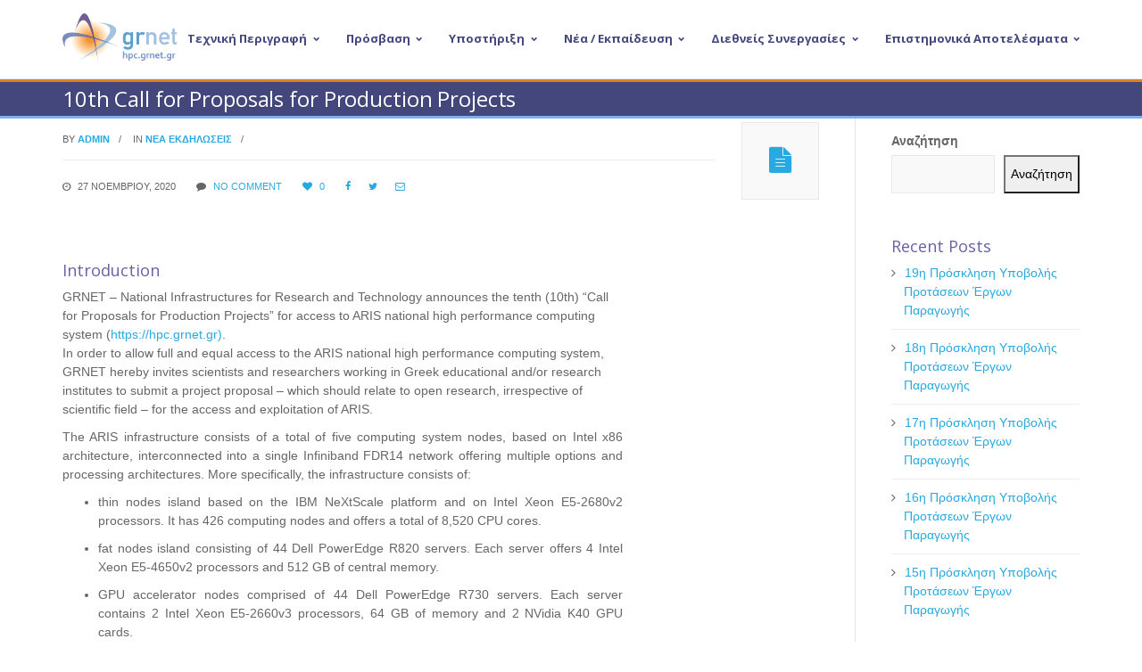

--- FILE ---
content_type: text/html; charset=UTF-8
request_url: https://www.hpc.grnet.gr/news-events/10th-call-for-proposals-for-production-projects/
body_size: 24740
content:
<!DOCTYPE HTML>
<!--[if IE 6]>
<html class="oldie ie6" lang="el">
<![endif]-->
<!--[if IE 7]>
<html class="oldie ie7" lang="el">
<![endif]-->
<!--[if IE 8]>
<html class="oldie ie8" lang="el">
<![endif]-->
<!--[if !(IE 6) | !(IE 7) | !(IE 8)  ]><!-->
<html lang="el">
<!--<![endif]-->
    <head>
        <meta charset="UTF-8" />
        <title>10th Call for Proposals for Production Projects | </title>

        <!-- Le HTML5 shim, for IE6-8 support of HTML5 elements -->
        <!--[if lt IE 9]>
            <script src="https://www.hpc.grnet.gr/wp-content/themes/mana/assets/js/html5shiv.js"></script>
        <![endif]-->
        <!--[if IE 8]>
            <link rel="stylesheet" href="https://www.hpc.grnet.gr/wp-content/themes/mana/assets/css/ie8.css">
        <![endif]-->
        <!--[if IE 7]>
            <link rel="stylesheet" href="https://www.hpc.grnet.gr/wp-content/themes/mana/framework/Pagebuilder/css/font-awesome-ie7.min.css">
        <![endif]-->

        <link rel='shortcut icon' href='https://www.hpc.grnet.gr/wp-content/uploads/2022/03/grnet-favicon.png'/><link rel="apple-touch-icon" href="http://www.hpc.grnet.gr/wp-content/themes/mana/images/logo-iphone.png"><link rel="apple-touch-icon" sizes="114x114" href="http://www.hpc.grnet.gr/wp-content/themes/mana/images/logo-iphone2x.png"><link rel="apple-touch-icon" sizes="72x72" href="http://www.hpc.grnet.gr/wp-content/themes/mana/images/logo-ipad.png"><link rel="apple-touch-icon" sizes="144x144" href="http://www.hpc.grnet.gr/wp-content/themes/mana/images/logo-ipad2x.png"><meta name="viewport" content="width=device-width, initial-scale=1.0"><script>var footer = false, colorful_footer = false, non_sticky_menu = false; responsive = true;</script><script>footer = true;var footer_layout = 4;</script><meta name='robots' content='max-image-preview:large' />
<link rel="alternate" hreflang="el" href="https://www.hpc.grnet.gr/news-events/10th-call-for-proposals-for-production-projects/" />
<link rel="alternate" hreflang="x-default" href="https://www.hpc.grnet.gr/news-events/10th-call-for-proposals-for-production-projects/" />
<link rel='dns-prefetch' href='//fonts.googleapis.com' />
<link rel="alternate" type="application/rss+xml" title="Ροή RSS &raquo; HPC" href="https://www.hpc.grnet.gr/feed/" />
<link rel="alternate" type="application/rss+xml" title="Ροή Σχολίων &raquo; HPC" href="https://www.hpc.grnet.gr/comments/feed/" />
<link rel="alternate" type="application/rss+xml" title="Ροή Σχολίων HPC &raquo; 10th Call for Proposals for Production Projects" href="https://www.hpc.grnet.gr/news-events/10th-call-for-proposals-for-production-projects/feed/" />
<link rel="alternate" title="oEmbed (JSON)" type="application/json+oembed" href="https://www.hpc.grnet.gr/wp-json/oembed/1.0/embed?url=https%3A%2F%2Fwww.hpc.grnet.gr%2Fnews-events%2F10th-call-for-proposals-for-production-projects%2F" />
<link rel="alternate" title="oEmbed (XML)" type="text/xml+oembed" href="https://www.hpc.grnet.gr/wp-json/oembed/1.0/embed?url=https%3A%2F%2Fwww.hpc.grnet.gr%2Fnews-events%2F10th-call-for-proposals-for-production-projects%2F&#038;format=xml" />
<style id='wp-img-auto-sizes-contain-inline-css' type='text/css'>
img:is([sizes=auto i],[sizes^="auto," i]){contain-intrinsic-size:3000px 1500px}
/*# sourceURL=wp-img-auto-sizes-contain-inline-css */
</style>
<link rel='stylesheet' id='pt-cv-public-style-css' href='https://www.hpc.grnet.gr/wp-content/plugins/content-views-query-and-display-post-page/public/assets/css/cv.css?ver=4.2.1' type='text/css' media='all' />
<link rel='stylesheet' id='pt-cv-public-pro-style-css' href='https://www.hpc.grnet.gr/wp-content/plugins/pt-content-views-pro/public/assets/css/cvpro.min.css?ver=5.8.7.1' type='text/css' media='all' />
<link rel='stylesheet' id='layerslider-css' href='https://www.hpc.grnet.gr/wp-content/plugins/LayerSlider/static/layerslider/css/layerslider.css?ver=6.9.2' type='text/css' media='all' />
<style id='wp-emoji-styles-inline-css' type='text/css'>

	img.wp-smiley, img.emoji {
		display: inline !important;
		border: none !important;
		box-shadow: none !important;
		height: 1em !important;
		width: 1em !important;
		margin: 0 0.07em !important;
		vertical-align: -0.1em !important;
		background: none !important;
		padding: 0 !important;
	}
/*# sourceURL=wp-emoji-styles-inline-css */
</style>
<link rel='stylesheet' id='wp-block-library-css' href='https://www.hpc.grnet.gr/wp-includes/css/dist/block-library/style.min.css?ver=6.9' type='text/css' media='all' />
<style id='wp-block-heading-inline-css' type='text/css'>
h1:where(.wp-block-heading).has-background,h2:where(.wp-block-heading).has-background,h3:where(.wp-block-heading).has-background,h4:where(.wp-block-heading).has-background,h5:where(.wp-block-heading).has-background,h6:where(.wp-block-heading).has-background{padding:1.25em 2.375em}h1.has-text-align-left[style*=writing-mode]:where([style*=vertical-lr]),h1.has-text-align-right[style*=writing-mode]:where([style*=vertical-rl]),h2.has-text-align-left[style*=writing-mode]:where([style*=vertical-lr]),h2.has-text-align-right[style*=writing-mode]:where([style*=vertical-rl]),h3.has-text-align-left[style*=writing-mode]:where([style*=vertical-lr]),h3.has-text-align-right[style*=writing-mode]:where([style*=vertical-rl]),h4.has-text-align-left[style*=writing-mode]:where([style*=vertical-lr]),h4.has-text-align-right[style*=writing-mode]:where([style*=vertical-rl]),h5.has-text-align-left[style*=writing-mode]:where([style*=vertical-lr]),h5.has-text-align-right[style*=writing-mode]:where([style*=vertical-rl]),h6.has-text-align-left[style*=writing-mode]:where([style*=vertical-lr]),h6.has-text-align-right[style*=writing-mode]:where([style*=vertical-rl]){rotate:180deg}
/*# sourceURL=https://www.hpc.grnet.gr/wp-includes/blocks/heading/style.min.css */
</style>
<style id='wp-block-image-inline-css' type='text/css'>
.wp-block-image>a,.wp-block-image>figure>a{display:inline-block}.wp-block-image img{box-sizing:border-box;height:auto;max-width:100%;vertical-align:bottom}@media not (prefers-reduced-motion){.wp-block-image img.hide{visibility:hidden}.wp-block-image img.show{animation:show-content-image .4s}}.wp-block-image[style*=border-radius] img,.wp-block-image[style*=border-radius]>a{border-radius:inherit}.wp-block-image.has-custom-border img{box-sizing:border-box}.wp-block-image.aligncenter{text-align:center}.wp-block-image.alignfull>a,.wp-block-image.alignwide>a{width:100%}.wp-block-image.alignfull img,.wp-block-image.alignwide img{height:auto;width:100%}.wp-block-image .aligncenter,.wp-block-image .alignleft,.wp-block-image .alignright,.wp-block-image.aligncenter,.wp-block-image.alignleft,.wp-block-image.alignright{display:table}.wp-block-image .aligncenter>figcaption,.wp-block-image .alignleft>figcaption,.wp-block-image .alignright>figcaption,.wp-block-image.aligncenter>figcaption,.wp-block-image.alignleft>figcaption,.wp-block-image.alignright>figcaption{caption-side:bottom;display:table-caption}.wp-block-image .alignleft{float:left;margin:.5em 1em .5em 0}.wp-block-image .alignright{float:right;margin:.5em 0 .5em 1em}.wp-block-image .aligncenter{margin-left:auto;margin-right:auto}.wp-block-image :where(figcaption){margin-bottom:1em;margin-top:.5em}.wp-block-image.is-style-circle-mask img{border-radius:9999px}@supports ((-webkit-mask-image:none) or (mask-image:none)) or (-webkit-mask-image:none){.wp-block-image.is-style-circle-mask img{border-radius:0;-webkit-mask-image:url('data:image/svg+xml;utf8,<svg viewBox="0 0 100 100" xmlns="http://www.w3.org/2000/svg"><circle cx="50" cy="50" r="50"/></svg>');mask-image:url('data:image/svg+xml;utf8,<svg viewBox="0 0 100 100" xmlns="http://www.w3.org/2000/svg"><circle cx="50" cy="50" r="50"/></svg>');mask-mode:alpha;-webkit-mask-position:center;mask-position:center;-webkit-mask-repeat:no-repeat;mask-repeat:no-repeat;-webkit-mask-size:contain;mask-size:contain}}:root :where(.wp-block-image.is-style-rounded img,.wp-block-image .is-style-rounded img){border-radius:9999px}.wp-block-image figure{margin:0}.wp-lightbox-container{display:flex;flex-direction:column;position:relative}.wp-lightbox-container img{cursor:zoom-in}.wp-lightbox-container img:hover+button{opacity:1}.wp-lightbox-container button{align-items:center;backdrop-filter:blur(16px) saturate(180%);background-color:#5a5a5a40;border:none;border-radius:4px;cursor:zoom-in;display:flex;height:20px;justify-content:center;opacity:0;padding:0;position:absolute;right:16px;text-align:center;top:16px;width:20px;z-index:100}@media not (prefers-reduced-motion){.wp-lightbox-container button{transition:opacity .2s ease}}.wp-lightbox-container button:focus-visible{outline:3px auto #5a5a5a40;outline:3px auto -webkit-focus-ring-color;outline-offset:3px}.wp-lightbox-container button:hover{cursor:pointer;opacity:1}.wp-lightbox-container button:focus{opacity:1}.wp-lightbox-container button:focus,.wp-lightbox-container button:hover,.wp-lightbox-container button:not(:hover):not(:active):not(.has-background){background-color:#5a5a5a40;border:none}.wp-lightbox-overlay{box-sizing:border-box;cursor:zoom-out;height:100vh;left:0;overflow:hidden;position:fixed;top:0;visibility:hidden;width:100%;z-index:100000}.wp-lightbox-overlay .close-button{align-items:center;cursor:pointer;display:flex;justify-content:center;min-height:40px;min-width:40px;padding:0;position:absolute;right:calc(env(safe-area-inset-right) + 16px);top:calc(env(safe-area-inset-top) + 16px);z-index:5000000}.wp-lightbox-overlay .close-button:focus,.wp-lightbox-overlay .close-button:hover,.wp-lightbox-overlay .close-button:not(:hover):not(:active):not(.has-background){background:none;border:none}.wp-lightbox-overlay .lightbox-image-container{height:var(--wp--lightbox-container-height);left:50%;overflow:hidden;position:absolute;top:50%;transform:translate(-50%,-50%);transform-origin:top left;width:var(--wp--lightbox-container-width);z-index:9999999999}.wp-lightbox-overlay .wp-block-image{align-items:center;box-sizing:border-box;display:flex;height:100%;justify-content:center;margin:0;position:relative;transform-origin:0 0;width:100%;z-index:3000000}.wp-lightbox-overlay .wp-block-image img{height:var(--wp--lightbox-image-height);min-height:var(--wp--lightbox-image-height);min-width:var(--wp--lightbox-image-width);width:var(--wp--lightbox-image-width)}.wp-lightbox-overlay .wp-block-image figcaption{display:none}.wp-lightbox-overlay button{background:none;border:none}.wp-lightbox-overlay .scrim{background-color:#fff;height:100%;opacity:.9;position:absolute;width:100%;z-index:2000000}.wp-lightbox-overlay.active{visibility:visible}@media not (prefers-reduced-motion){.wp-lightbox-overlay.active{animation:turn-on-visibility .25s both}.wp-lightbox-overlay.active img{animation:turn-on-visibility .35s both}.wp-lightbox-overlay.show-closing-animation:not(.active){animation:turn-off-visibility .35s both}.wp-lightbox-overlay.show-closing-animation:not(.active) img{animation:turn-off-visibility .25s both}.wp-lightbox-overlay.zoom.active{animation:none;opacity:1;visibility:visible}.wp-lightbox-overlay.zoom.active .lightbox-image-container{animation:lightbox-zoom-in .4s}.wp-lightbox-overlay.zoom.active .lightbox-image-container img{animation:none}.wp-lightbox-overlay.zoom.active .scrim{animation:turn-on-visibility .4s forwards}.wp-lightbox-overlay.zoom.show-closing-animation:not(.active){animation:none}.wp-lightbox-overlay.zoom.show-closing-animation:not(.active) .lightbox-image-container{animation:lightbox-zoom-out .4s}.wp-lightbox-overlay.zoom.show-closing-animation:not(.active) .lightbox-image-container img{animation:none}.wp-lightbox-overlay.zoom.show-closing-animation:not(.active) .scrim{animation:turn-off-visibility .4s forwards}}@keyframes show-content-image{0%{visibility:hidden}99%{visibility:hidden}to{visibility:visible}}@keyframes turn-on-visibility{0%{opacity:0}to{opacity:1}}@keyframes turn-off-visibility{0%{opacity:1;visibility:visible}99%{opacity:0;visibility:visible}to{opacity:0;visibility:hidden}}@keyframes lightbox-zoom-in{0%{transform:translate(calc((-100vw + var(--wp--lightbox-scrollbar-width))/2 + var(--wp--lightbox-initial-left-position)),calc(-50vh + var(--wp--lightbox-initial-top-position))) scale(var(--wp--lightbox-scale))}to{transform:translate(-50%,-50%) scale(1)}}@keyframes lightbox-zoom-out{0%{transform:translate(-50%,-50%) scale(1);visibility:visible}99%{visibility:visible}to{transform:translate(calc((-100vw + var(--wp--lightbox-scrollbar-width))/2 + var(--wp--lightbox-initial-left-position)),calc(-50vh + var(--wp--lightbox-initial-top-position))) scale(var(--wp--lightbox-scale));visibility:hidden}}
/*# sourceURL=https://www.hpc.grnet.gr/wp-includes/blocks/image/style.min.css */
</style>
<style id='wp-block-latest-comments-inline-css' type='text/css'>
ol.wp-block-latest-comments{box-sizing:border-box;margin-left:0}:where(.wp-block-latest-comments:not([style*=line-height] .wp-block-latest-comments__comment)){line-height:1.1}:where(.wp-block-latest-comments:not([style*=line-height] .wp-block-latest-comments__comment-excerpt p)){line-height:1.8}.has-dates :where(.wp-block-latest-comments:not([style*=line-height])),.has-excerpts :where(.wp-block-latest-comments:not([style*=line-height])){line-height:1.5}.wp-block-latest-comments .wp-block-latest-comments{padding-left:0}.wp-block-latest-comments__comment{list-style:none;margin-bottom:1em}.has-avatars .wp-block-latest-comments__comment{list-style:none;min-height:2.25em}.has-avatars .wp-block-latest-comments__comment .wp-block-latest-comments__comment-excerpt,.has-avatars .wp-block-latest-comments__comment .wp-block-latest-comments__comment-meta{margin-left:3.25em}.wp-block-latest-comments__comment-excerpt p{font-size:.875em;margin:.36em 0 1.4em}.wp-block-latest-comments__comment-date{display:block;font-size:.75em}.wp-block-latest-comments .avatar,.wp-block-latest-comments__comment-avatar{border-radius:1.5em;display:block;float:left;height:2.5em;margin-right:.75em;width:2.5em}.wp-block-latest-comments[class*=-font-size] a,.wp-block-latest-comments[style*=font-size] a{font-size:inherit}
/*# sourceURL=https://www.hpc.grnet.gr/wp-includes/blocks/latest-comments/style.min.css */
</style>
<style id='wp-block-latest-posts-inline-css' type='text/css'>
.wp-block-latest-posts{box-sizing:border-box}.wp-block-latest-posts.alignleft{margin-right:2em}.wp-block-latest-posts.alignright{margin-left:2em}.wp-block-latest-posts.wp-block-latest-posts__list{list-style:none}.wp-block-latest-posts.wp-block-latest-posts__list li{clear:both;overflow-wrap:break-word}.wp-block-latest-posts.is-grid{display:flex;flex-wrap:wrap}.wp-block-latest-posts.is-grid li{margin:0 1.25em 1.25em 0;width:100%}@media (min-width:600px){.wp-block-latest-posts.columns-2 li{width:calc(50% - .625em)}.wp-block-latest-posts.columns-2 li:nth-child(2n){margin-right:0}.wp-block-latest-posts.columns-3 li{width:calc(33.33333% - .83333em)}.wp-block-latest-posts.columns-3 li:nth-child(3n){margin-right:0}.wp-block-latest-posts.columns-4 li{width:calc(25% - .9375em)}.wp-block-latest-posts.columns-4 li:nth-child(4n){margin-right:0}.wp-block-latest-posts.columns-5 li{width:calc(20% - 1em)}.wp-block-latest-posts.columns-5 li:nth-child(5n){margin-right:0}.wp-block-latest-posts.columns-6 li{width:calc(16.66667% - 1.04167em)}.wp-block-latest-posts.columns-6 li:nth-child(6n){margin-right:0}}:root :where(.wp-block-latest-posts.is-grid){padding:0}:root :where(.wp-block-latest-posts.wp-block-latest-posts__list){padding-left:0}.wp-block-latest-posts__post-author,.wp-block-latest-posts__post-date{display:block;font-size:.8125em}.wp-block-latest-posts__post-excerpt,.wp-block-latest-posts__post-full-content{margin-bottom:1em;margin-top:.5em}.wp-block-latest-posts__featured-image a{display:inline-block}.wp-block-latest-posts__featured-image img{height:auto;max-width:100%;width:auto}.wp-block-latest-posts__featured-image.alignleft{float:left;margin-right:1em}.wp-block-latest-posts__featured-image.alignright{float:right;margin-left:1em}.wp-block-latest-posts__featured-image.aligncenter{margin-bottom:1em;text-align:center}
/*# sourceURL=https://www.hpc.grnet.gr/wp-includes/blocks/latest-posts/style.min.css */
</style>
<style id='wp-block-search-inline-css' type='text/css'>
.wp-block-search__button{margin-left:10px;word-break:normal}.wp-block-search__button.has-icon{line-height:0}.wp-block-search__button svg{height:1.25em;min-height:24px;min-width:24px;width:1.25em;fill:currentColor;vertical-align:text-bottom}:where(.wp-block-search__button){border:1px solid #ccc;padding:6px 10px}.wp-block-search__inside-wrapper{display:flex;flex:auto;flex-wrap:nowrap;max-width:100%}.wp-block-search__label{width:100%}.wp-block-search.wp-block-search__button-only .wp-block-search__button{box-sizing:border-box;display:flex;flex-shrink:0;justify-content:center;margin-left:0;max-width:100%}.wp-block-search.wp-block-search__button-only .wp-block-search__inside-wrapper{min-width:0!important;transition-property:width}.wp-block-search.wp-block-search__button-only .wp-block-search__input{flex-basis:100%;transition-duration:.3s}.wp-block-search.wp-block-search__button-only.wp-block-search__searchfield-hidden,.wp-block-search.wp-block-search__button-only.wp-block-search__searchfield-hidden .wp-block-search__inside-wrapper{overflow:hidden}.wp-block-search.wp-block-search__button-only.wp-block-search__searchfield-hidden .wp-block-search__input{border-left-width:0!important;border-right-width:0!important;flex-basis:0;flex-grow:0;margin:0;min-width:0!important;padding-left:0!important;padding-right:0!important;width:0!important}:where(.wp-block-search__input){appearance:none;border:1px solid #949494;flex-grow:1;font-family:inherit;font-size:inherit;font-style:inherit;font-weight:inherit;letter-spacing:inherit;line-height:inherit;margin-left:0;margin-right:0;min-width:3rem;padding:8px;text-decoration:unset!important;text-transform:inherit}:where(.wp-block-search__button-inside .wp-block-search__inside-wrapper){background-color:#fff;border:1px solid #949494;box-sizing:border-box;padding:4px}:where(.wp-block-search__button-inside .wp-block-search__inside-wrapper) .wp-block-search__input{border:none;border-radius:0;padding:0 4px}:where(.wp-block-search__button-inside .wp-block-search__inside-wrapper) .wp-block-search__input:focus{outline:none}:where(.wp-block-search__button-inside .wp-block-search__inside-wrapper) :where(.wp-block-search__button){padding:4px 8px}.wp-block-search.aligncenter .wp-block-search__inside-wrapper{margin:auto}.wp-block[data-align=right] .wp-block-search.wp-block-search__button-only .wp-block-search__inside-wrapper{float:right}
/*# sourceURL=https://www.hpc.grnet.gr/wp-includes/blocks/search/style.min.css */
</style>
<style id='wp-block-group-inline-css' type='text/css'>
.wp-block-group{box-sizing:border-box}:where(.wp-block-group.wp-block-group-is-layout-constrained){position:relative}
/*# sourceURL=https://www.hpc.grnet.gr/wp-includes/blocks/group/style.min.css */
</style>
<style id='wp-block-paragraph-inline-css' type='text/css'>
.is-small-text{font-size:.875em}.is-regular-text{font-size:1em}.is-large-text{font-size:2.25em}.is-larger-text{font-size:3em}.has-drop-cap:not(:focus):first-letter{float:left;font-size:8.4em;font-style:normal;font-weight:100;line-height:.68;margin:.05em .1em 0 0;text-transform:uppercase}body.rtl .has-drop-cap:not(:focus):first-letter{float:none;margin-left:.1em}p.has-drop-cap.has-background{overflow:hidden}:root :where(p.has-background){padding:1.25em 2.375em}:where(p.has-text-color:not(.has-link-color)) a{color:inherit}p.has-text-align-left[style*="writing-mode:vertical-lr"],p.has-text-align-right[style*="writing-mode:vertical-rl"]{rotate:180deg}
/*# sourceURL=https://www.hpc.grnet.gr/wp-includes/blocks/paragraph/style.min.css */
</style>
<style id='global-styles-inline-css' type='text/css'>
:root{--wp--preset--aspect-ratio--square: 1;--wp--preset--aspect-ratio--4-3: 4/3;--wp--preset--aspect-ratio--3-4: 3/4;--wp--preset--aspect-ratio--3-2: 3/2;--wp--preset--aspect-ratio--2-3: 2/3;--wp--preset--aspect-ratio--16-9: 16/9;--wp--preset--aspect-ratio--9-16: 9/16;--wp--preset--color--black: #000000;--wp--preset--color--cyan-bluish-gray: #abb8c3;--wp--preset--color--white: #ffffff;--wp--preset--color--pale-pink: #f78da7;--wp--preset--color--vivid-red: #cf2e2e;--wp--preset--color--luminous-vivid-orange: #ff6900;--wp--preset--color--luminous-vivid-amber: #fcb900;--wp--preset--color--light-green-cyan: #7bdcb5;--wp--preset--color--vivid-green-cyan: #00d084;--wp--preset--color--pale-cyan-blue: #8ed1fc;--wp--preset--color--vivid-cyan-blue: #0693e3;--wp--preset--color--vivid-purple: #9b51e0;--wp--preset--gradient--vivid-cyan-blue-to-vivid-purple: linear-gradient(135deg,rgb(6,147,227) 0%,rgb(155,81,224) 100%);--wp--preset--gradient--light-green-cyan-to-vivid-green-cyan: linear-gradient(135deg,rgb(122,220,180) 0%,rgb(0,208,130) 100%);--wp--preset--gradient--luminous-vivid-amber-to-luminous-vivid-orange: linear-gradient(135deg,rgb(252,185,0) 0%,rgb(255,105,0) 100%);--wp--preset--gradient--luminous-vivid-orange-to-vivid-red: linear-gradient(135deg,rgb(255,105,0) 0%,rgb(207,46,46) 100%);--wp--preset--gradient--very-light-gray-to-cyan-bluish-gray: linear-gradient(135deg,rgb(238,238,238) 0%,rgb(169,184,195) 100%);--wp--preset--gradient--cool-to-warm-spectrum: linear-gradient(135deg,rgb(74,234,220) 0%,rgb(151,120,209) 20%,rgb(207,42,186) 40%,rgb(238,44,130) 60%,rgb(251,105,98) 80%,rgb(254,248,76) 100%);--wp--preset--gradient--blush-light-purple: linear-gradient(135deg,rgb(255,206,236) 0%,rgb(152,150,240) 100%);--wp--preset--gradient--blush-bordeaux: linear-gradient(135deg,rgb(254,205,165) 0%,rgb(254,45,45) 50%,rgb(107,0,62) 100%);--wp--preset--gradient--luminous-dusk: linear-gradient(135deg,rgb(255,203,112) 0%,rgb(199,81,192) 50%,rgb(65,88,208) 100%);--wp--preset--gradient--pale-ocean: linear-gradient(135deg,rgb(255,245,203) 0%,rgb(182,227,212) 50%,rgb(51,167,181) 100%);--wp--preset--gradient--electric-grass: linear-gradient(135deg,rgb(202,248,128) 0%,rgb(113,206,126) 100%);--wp--preset--gradient--midnight: linear-gradient(135deg,rgb(2,3,129) 0%,rgb(40,116,252) 100%);--wp--preset--font-size--small: 13px;--wp--preset--font-size--medium: 20px;--wp--preset--font-size--large: 36px;--wp--preset--font-size--x-large: 42px;--wp--preset--spacing--20: 0.44rem;--wp--preset--spacing--30: 0.67rem;--wp--preset--spacing--40: 1rem;--wp--preset--spacing--50: 1.5rem;--wp--preset--spacing--60: 2.25rem;--wp--preset--spacing--70: 3.38rem;--wp--preset--spacing--80: 5.06rem;--wp--preset--shadow--natural: 6px 6px 9px rgba(0, 0, 0, 0.2);--wp--preset--shadow--deep: 12px 12px 50px rgba(0, 0, 0, 0.4);--wp--preset--shadow--sharp: 6px 6px 0px rgba(0, 0, 0, 0.2);--wp--preset--shadow--outlined: 6px 6px 0px -3px rgb(255, 255, 255), 6px 6px rgb(0, 0, 0);--wp--preset--shadow--crisp: 6px 6px 0px rgb(0, 0, 0);}:where(.is-layout-flex){gap: 0.5em;}:where(.is-layout-grid){gap: 0.5em;}body .is-layout-flex{display: flex;}.is-layout-flex{flex-wrap: wrap;align-items: center;}.is-layout-flex > :is(*, div){margin: 0;}body .is-layout-grid{display: grid;}.is-layout-grid > :is(*, div){margin: 0;}:where(.wp-block-columns.is-layout-flex){gap: 2em;}:where(.wp-block-columns.is-layout-grid){gap: 2em;}:where(.wp-block-post-template.is-layout-flex){gap: 1.25em;}:where(.wp-block-post-template.is-layout-grid){gap: 1.25em;}.has-black-color{color: var(--wp--preset--color--black) !important;}.has-cyan-bluish-gray-color{color: var(--wp--preset--color--cyan-bluish-gray) !important;}.has-white-color{color: var(--wp--preset--color--white) !important;}.has-pale-pink-color{color: var(--wp--preset--color--pale-pink) !important;}.has-vivid-red-color{color: var(--wp--preset--color--vivid-red) !important;}.has-luminous-vivid-orange-color{color: var(--wp--preset--color--luminous-vivid-orange) !important;}.has-luminous-vivid-amber-color{color: var(--wp--preset--color--luminous-vivid-amber) !important;}.has-light-green-cyan-color{color: var(--wp--preset--color--light-green-cyan) !important;}.has-vivid-green-cyan-color{color: var(--wp--preset--color--vivid-green-cyan) !important;}.has-pale-cyan-blue-color{color: var(--wp--preset--color--pale-cyan-blue) !important;}.has-vivid-cyan-blue-color{color: var(--wp--preset--color--vivid-cyan-blue) !important;}.has-vivid-purple-color{color: var(--wp--preset--color--vivid-purple) !important;}.has-black-background-color{background-color: var(--wp--preset--color--black) !important;}.has-cyan-bluish-gray-background-color{background-color: var(--wp--preset--color--cyan-bluish-gray) !important;}.has-white-background-color{background-color: var(--wp--preset--color--white) !important;}.has-pale-pink-background-color{background-color: var(--wp--preset--color--pale-pink) !important;}.has-vivid-red-background-color{background-color: var(--wp--preset--color--vivid-red) !important;}.has-luminous-vivid-orange-background-color{background-color: var(--wp--preset--color--luminous-vivid-orange) !important;}.has-luminous-vivid-amber-background-color{background-color: var(--wp--preset--color--luminous-vivid-amber) !important;}.has-light-green-cyan-background-color{background-color: var(--wp--preset--color--light-green-cyan) !important;}.has-vivid-green-cyan-background-color{background-color: var(--wp--preset--color--vivid-green-cyan) !important;}.has-pale-cyan-blue-background-color{background-color: var(--wp--preset--color--pale-cyan-blue) !important;}.has-vivid-cyan-blue-background-color{background-color: var(--wp--preset--color--vivid-cyan-blue) !important;}.has-vivid-purple-background-color{background-color: var(--wp--preset--color--vivid-purple) !important;}.has-black-border-color{border-color: var(--wp--preset--color--black) !important;}.has-cyan-bluish-gray-border-color{border-color: var(--wp--preset--color--cyan-bluish-gray) !important;}.has-white-border-color{border-color: var(--wp--preset--color--white) !important;}.has-pale-pink-border-color{border-color: var(--wp--preset--color--pale-pink) !important;}.has-vivid-red-border-color{border-color: var(--wp--preset--color--vivid-red) !important;}.has-luminous-vivid-orange-border-color{border-color: var(--wp--preset--color--luminous-vivid-orange) !important;}.has-luminous-vivid-amber-border-color{border-color: var(--wp--preset--color--luminous-vivid-amber) !important;}.has-light-green-cyan-border-color{border-color: var(--wp--preset--color--light-green-cyan) !important;}.has-vivid-green-cyan-border-color{border-color: var(--wp--preset--color--vivid-green-cyan) !important;}.has-pale-cyan-blue-border-color{border-color: var(--wp--preset--color--pale-cyan-blue) !important;}.has-vivid-cyan-blue-border-color{border-color: var(--wp--preset--color--vivid-cyan-blue) !important;}.has-vivid-purple-border-color{border-color: var(--wp--preset--color--vivid-purple) !important;}.has-vivid-cyan-blue-to-vivid-purple-gradient-background{background: var(--wp--preset--gradient--vivid-cyan-blue-to-vivid-purple) !important;}.has-light-green-cyan-to-vivid-green-cyan-gradient-background{background: var(--wp--preset--gradient--light-green-cyan-to-vivid-green-cyan) !important;}.has-luminous-vivid-amber-to-luminous-vivid-orange-gradient-background{background: var(--wp--preset--gradient--luminous-vivid-amber-to-luminous-vivid-orange) !important;}.has-luminous-vivid-orange-to-vivid-red-gradient-background{background: var(--wp--preset--gradient--luminous-vivid-orange-to-vivid-red) !important;}.has-very-light-gray-to-cyan-bluish-gray-gradient-background{background: var(--wp--preset--gradient--very-light-gray-to-cyan-bluish-gray) !important;}.has-cool-to-warm-spectrum-gradient-background{background: var(--wp--preset--gradient--cool-to-warm-spectrum) !important;}.has-blush-light-purple-gradient-background{background: var(--wp--preset--gradient--blush-light-purple) !important;}.has-blush-bordeaux-gradient-background{background: var(--wp--preset--gradient--blush-bordeaux) !important;}.has-luminous-dusk-gradient-background{background: var(--wp--preset--gradient--luminous-dusk) !important;}.has-pale-ocean-gradient-background{background: var(--wp--preset--gradient--pale-ocean) !important;}.has-electric-grass-gradient-background{background: var(--wp--preset--gradient--electric-grass) !important;}.has-midnight-gradient-background{background: var(--wp--preset--gradient--midnight) !important;}.has-small-font-size{font-size: var(--wp--preset--font-size--small) !important;}.has-medium-font-size{font-size: var(--wp--preset--font-size--medium) !important;}.has-large-font-size{font-size: var(--wp--preset--font-size--large) !important;}.has-x-large-font-size{font-size: var(--wp--preset--font-size--x-large) !important;}
/*# sourceURL=global-styles-inline-css */
</style>

<style id='classic-theme-styles-inline-css' type='text/css'>
/*! This file is auto-generated */
.wp-block-button__link{color:#fff;background-color:#32373c;border-radius:9999px;box-shadow:none;text-decoration:none;padding:calc(.667em + 2px) calc(1.333em + 2px);font-size:1.125em}.wp-block-file__button{background:#32373c;color:#fff;text-decoration:none}
/*# sourceURL=/wp-includes/css/classic-themes.min.css */
</style>
<link rel='stylesheet' id='contact-form-7-css' href='https://www.hpc.grnet.gr/wp-content/plugins/contact-form-7/includes/css/styles.css?ver=6.1.4' type='text/css' media='all' />
<link rel='stylesheet' id='jquery-modal-css' href='https://www.hpc.grnet.gr/wp-content/plugins/moosend/src/public/css/jquery.modal.css?ver=1.0.0' type='text/css' media='all' />
<link rel='stylesheet' id='moosend-for-wp-css' href='https://www.hpc.grnet.gr/wp-content/plugins/moosend/src/public/css/moosend-for-wp-public.css?ver=1.0.0' type='text/css' media='all' />
<link rel='stylesheet' id='rs-plugin-settings-css' href='https://www.hpc.grnet.gr/wp-content/plugins/revslider/public/assets/css/rs6.css?ver=6.2.22' type='text/css' media='all' />
<style id='rs-plugin-settings-inline-css' type='text/css'>
#rs-demo-id {}
/*# sourceURL=rs-plugin-settings-inline-css */
</style>
<link rel='stylesheet' id='wpml-legacy-horizontal-list-0-css' href='https://www.hpc.grnet.gr/wp-content/plugins/sitepress-multilingual-cms/templates/language-switchers/legacy-list-horizontal/style.min.css?ver=1' type='text/css' media='all' />
<style id='wpml-legacy-horizontal-list-0-inline-css' type='text/css'>
.wpml-ls-statics-footer a, .wpml-ls-statics-footer .wpml-ls-sub-menu a, .wpml-ls-statics-footer .wpml-ls-sub-menu a:link, .wpml-ls-statics-footer li:not(.wpml-ls-current-language) .wpml-ls-link, .wpml-ls-statics-footer li:not(.wpml-ls-current-language) .wpml-ls-link:link {color:#444444;background-color:#ffffff;}.wpml-ls-statics-footer .wpml-ls-sub-menu a:hover,.wpml-ls-statics-footer .wpml-ls-sub-menu a:focus, .wpml-ls-statics-footer .wpml-ls-sub-menu a:link:hover, .wpml-ls-statics-footer .wpml-ls-sub-menu a:link:focus {color:#000000;background-color:#eeeeee;}.wpml-ls-statics-footer .wpml-ls-current-language > a {color:#444444;background-color:#ffffff;}.wpml-ls-statics-footer .wpml-ls-current-language:hover>a, .wpml-ls-statics-footer .wpml-ls-current-language>a:focus {color:#000000;background-color:#eeeeee;}
/*# sourceURL=wpml-legacy-horizontal-list-0-inline-css */
</style>
<link rel='stylesheet' id='wpml-menu-item-0-css' href='https://www.hpc.grnet.gr/wp-content/plugins/sitepress-multilingual-cms/templates/language-switchers/menu-item/style.min.css?ver=1' type='text/css' media='all' />
<link rel='stylesheet' id='blox-style-css' href='https://www.hpc.grnet.gr/wp-content/themes/mana/framework/Pagebuilder/css/packages.min.css?ver=6.9' type='text/css' media='all' />
<link rel='stylesheet' id='themeton-google-font-menu-css' href='https://fonts.googleapis.com/css?family=Open+Sans%3A300%2C400%2C700%2C800&#038;ver=6.9' type='text/css' media='all' />
<link rel='stylesheet' id='themeton-css-grid-css' href='https://www.hpc.grnet.gr/wp-content/themes/mana/assets/css/bootstrap.css?ver=6.9' type='text/css' media='all' />
<link rel='stylesheet' id='mana-style-css' href='https://www.hpc.grnet.gr/wp-content/themes/mana-child/style.css?ver=6.9' type='text/css' media='all' />
<link rel='stylesheet' id='themeton-css-responsive-css' href='https://www.hpc.grnet.gr/wp-content/themes/mana/assets/css/responsive.css?ver=6.9' type='text/css' media='all' />
<script type="text/javascript" id="wpml-cookie-js-extra">
/* <![CDATA[ */
var wpml_cookies = {"wp-wpml_current_language":{"value":"el","expires":1,"path":"/"}};
var wpml_cookies = {"wp-wpml_current_language":{"value":"el","expires":1,"path":"/"}};
//# sourceURL=wpml-cookie-js-extra
/* ]]> */
</script>
<script type="text/javascript" src="https://www.hpc.grnet.gr/wp-content/plugins/sitepress-multilingual-cms/res/js/cookies/language-cookie.js?ver=486900" id="wpml-cookie-js" defer="defer" data-wp-strategy="defer"></script>
<script type="text/javascript" id="layerslider-greensock-js-extra">
/* <![CDATA[ */
var LS_Meta = {"v":"6.9.2"};
//# sourceURL=layerslider-greensock-js-extra
/* ]]> */
</script>
<script type="text/javascript" src="https://www.hpc.grnet.gr/wp-content/plugins/LayerSlider/static/layerslider/js/greensock.js?ver=1.19.0" id="layerslider-greensock-js"></script>
<script type="text/javascript" src="https://www.hpc.grnet.gr/wp-includes/js/jquery/jquery.min.js?ver=3.7.1" id="jquery-core-js"></script>
<script type="text/javascript" src="https://www.hpc.grnet.gr/wp-includes/js/jquery/jquery-migrate.min.js?ver=3.4.1" id="jquery-migrate-js"></script>
<script type="text/javascript" src="https://www.hpc.grnet.gr/wp-content/plugins/LayerSlider/static/layerslider/js/layerslider.kreaturamedia.jquery.js?ver=6.9.2" id="layerslider-js"></script>
<script type="text/javascript" src="https://www.hpc.grnet.gr/wp-content/plugins/LayerSlider/static/layerslider/js/layerslider.transitions.js?ver=6.9.2" id="layerslider-transitions-js"></script>
<script type="text/javascript" id="alingment-sets-js-extra">
/* <![CDATA[ */
var php_vars = {"home_url":"https://www.hpc.grnet.gr"};
//# sourceURL=alingment-sets-js-extra
/* ]]> */
</script>
<script type="text/javascript" src="https://www.hpc.grnet.gr/wp-content/plugins/moosend/src/public/js/alignment-sets.js?ver=1.0.0" id="alingment-sets-js"></script>
<script type="text/javascript" src="https://www.hpc.grnet.gr/wp-content/plugins/moosend/src/public/js/jquery.modal.js?ver=1.0.0" id="jquery-modal-js"></script>
<script type="text/javascript" src="https://www.hpc.grnet.gr/wp-content/plugins/moosend/src/public/dependencies/jquery-redirect/jquery.redirect.js?ver=1.0.0" id="jquery-redirect-js"></script>
<script type="text/javascript" id="moosend-for-wp-js-extra">
/* <![CDATA[ */
var php_vars = {"ajax_url":"https://www.hpc.grnet.gr/wp-admin/admin-ajax.php"};
//# sourceURL=moosend-for-wp-js-extra
/* ]]> */
</script>
<script type="text/javascript" src="https://www.hpc.grnet.gr/wp-content/plugins/moosend/src/public/js/moosend-for-wp-public.js?ver=1.0.0" id="moosend-for-wp-js"></script>
<script type="text/javascript" src="https://www.hpc.grnet.gr/wp-content/plugins/revslider/public/assets/js/rbtools.min.js?ver=6.2.22" id="tp-tools-js"></script>
<script type="text/javascript" src="https://www.hpc.grnet.gr/wp-content/plugins/revslider/public/assets/js/rs6.min.js?ver=6.2.22" id="revmin-js"></script>
<meta name="generator" content="Powered by LayerSlider 6.9.2 - Multi-Purpose, Responsive, Parallax, Mobile-Friendly Slider Plugin for WordPress." />
<!-- LayerSlider updates and docs at: https://layerslider.kreaturamedia.com -->
<link rel="https://api.w.org/" href="https://www.hpc.grnet.gr/wp-json/" /><link rel="alternate" title="JSON" type="application/json" href="https://www.hpc.grnet.gr/wp-json/wp/v2/posts/3870" /><link rel="EditURI" type="application/rsd+xml" title="RSD" href="https://www.hpc.grnet.gr/xmlrpc.php?rsd" />

<link rel="canonical" href="https://www.hpc.grnet.gr/news-events/10th-call-for-proposals-for-production-projects/" />
<link rel='shortlink' href='https://www.hpc.grnet.gr/?p=3870' />
<meta name="generator" content="WPML ver:4.8.6 stt:1,13;" />
<script type="text/javascript">
			var metro_frontend_ajax = "https://www.hpc.grnet.gr/wp-admin/admin-ajax.php";
		  </script><script>
                var blox_plugin_path = "https://www.hpc.grnet.gr/wp-content/themes/mana/framework/Pagebuilder/";
          </script><meta name="generator" content="Powered by Slider Revolution 6.2.22 - responsive, Mobile-Friendly Slider Plugin for WordPress with comfortable drag and drop interface." />
<script type="text/javascript">function setREVStartSize(e){
			//window.requestAnimationFrame(function() {				 
				window.RSIW = window.RSIW===undefined ? window.innerWidth : window.RSIW;	
				window.RSIH = window.RSIH===undefined ? window.innerHeight : window.RSIH;	
				try {								
					var pw = document.getElementById(e.c).parentNode.offsetWidth,
						newh;
					pw = pw===0 || isNaN(pw) ? window.RSIW : pw;
					e.tabw = e.tabw===undefined ? 0 : parseInt(e.tabw);
					e.thumbw = e.thumbw===undefined ? 0 : parseInt(e.thumbw);
					e.tabh = e.tabh===undefined ? 0 : parseInt(e.tabh);
					e.thumbh = e.thumbh===undefined ? 0 : parseInt(e.thumbh);
					e.tabhide = e.tabhide===undefined ? 0 : parseInt(e.tabhide);
					e.thumbhide = e.thumbhide===undefined ? 0 : parseInt(e.thumbhide);
					e.mh = e.mh===undefined || e.mh=="" || e.mh==="auto" ? 0 : parseInt(e.mh,0);		
					if(e.layout==="fullscreen" || e.l==="fullscreen") 						
						newh = Math.max(e.mh,window.RSIH);					
					else{					
						e.gw = Array.isArray(e.gw) ? e.gw : [e.gw];
						for (var i in e.rl) if (e.gw[i]===undefined || e.gw[i]===0) e.gw[i] = e.gw[i-1];					
						e.gh = e.el===undefined || e.el==="" || (Array.isArray(e.el) && e.el.length==0)? e.gh : e.el;
						e.gh = Array.isArray(e.gh) ? e.gh : [e.gh];
						for (var i in e.rl) if (e.gh[i]===undefined || e.gh[i]===0) e.gh[i] = e.gh[i-1];
											
						var nl = new Array(e.rl.length),
							ix = 0,						
							sl;					
						e.tabw = e.tabhide>=pw ? 0 : e.tabw;
						e.thumbw = e.thumbhide>=pw ? 0 : e.thumbw;
						e.tabh = e.tabhide>=pw ? 0 : e.tabh;
						e.thumbh = e.thumbhide>=pw ? 0 : e.thumbh;					
						for (var i in e.rl) nl[i] = e.rl[i]<window.RSIW ? 0 : e.rl[i];
						sl = nl[0];									
						for (var i in nl) if (sl>nl[i] && nl[i]>0) { sl = nl[i]; ix=i;}															
						var m = pw>(e.gw[ix]+e.tabw+e.thumbw) ? 1 : (pw-(e.tabw+e.thumbw)) / (e.gw[ix]);					
						newh =  (e.gh[ix] * m) + (e.tabh + e.thumbh);
					}				
					if(window.rs_init_css===undefined) window.rs_init_css = document.head.appendChild(document.createElement("style"));					
					document.getElementById(e.c).height = newh+"px";
					window.rs_init_css.innerHTML += "#"+e.c+"_wrapper { height: "+newh+"px }";				
				} catch(e){
					console.log("Failure at Presize of Slider:" + e)
				}					   
			//});
		  };</script>
<!-- CSS from Theme Options Panel -->
<style type='text/css'>
@media only screen and (-webkit-min-device-pixel-ratio: 1.3), only screen and (-o-min-device-pixel-ratio: 13/10), only screen and (min-resolution: 120dpi) {
               #logo .normal{display:none !important;}
               #logo .retina{display:inline !important;}
          }body{background-color:#ffffff;}
#message_bar{background-color:#53a67b;}
#header{background-color:#ffffff;}
.wide_menu{background-color:#ffffff}.wide_menu #searchform div#s_input:after{border-left-color:#ffffff}.wide_menu #searchform div#s_input:before{border-left-color:rgba(0,0,0,.2)}
#top_bar,#top_bar ul.social_icon li a::after{background-color:#00b4cc;}
#sub_footer,#sub_footer ul.social_icon li a::after{background-color:#1a1f20;}
#footer{background-color:#1a1f20;}
body{font-size:14px}
body{font-family:arial}
body{font-style:normal}
h1{font-size:22px}
h2{font-size:18px}
h3{font-size:16px}
h4{font-size:14px}
.menu{font-family:'Open Sans'}
h1,h2,h3,h4,h5,h6{font-family:'Open Sans'}
    /*woocommerce*/
    footer.cart_buttons a.button,
    /*elements*/
    .post-filter > span a,
    .post-filter > span:hover a::before {
        color: #44477c;
    }
    /*style*/
    ul.menu ul .menu_item .new:after,
    #feature, #error-404 input[type="submit"], 
    input[type="button"], input[type="reset"], input[type="submit"],
    .tt_widget_thumb,
    .tagcloud a,
    .widget_social ul li a, ul.social_icon li a,
    .widget_pages ul li.current_page_item, .widget ul.menu li.menu.current_menu_item,
    .widget_archive ul li span, .widget_categories ul li span, .widget_product_categories ul li span,
    /*woocommere custom*/
    .woocommerce span.onsale,
    .woocommerce-page span.onsale,

    .woocommerce ul.products li.product:hover,
    .woocommerce-page ul.products li.product:hover,

    footer.cart_buttons a.button,

    .woocommerce a.button,
    .woocommerce-page a.button,
    .woocommerce button.button,
    .woocommerce-page button.button,
    .woocommerce input.button,
    .woocommerce-page input.button,
    .woocommerce #respond input#submit,
    .woocommerce-page #respond input#submit,
    .woocommerce #content input.button,
    .woocommerce-page #content input.button,

    .woocommerce a.button.alt,
    .woocommerce-page a.button.alt,
    .woocommerce button.button.alt,
    .woocommerce-page button.button.alt,
    .woocommerce input.button.alt,
    .woocommerce-page input.button.alt,
    .woocommerce #respond input#submit.alt,
    .woocommerce-page #respond input#submit.alt,
    .woocommerce #content input.button.alt,
    .woocommerce-page #content input.button.alt,

    .woocommerce .addresses .title .edit,
    .woocommerce-page .addresses .title .edit,

    .price_slider_wrapper .ui-slider-handle,

    .woocommerce span.onsale,
    .woocommerce-page span.onsale,

    /*elements*/
    .jp-play-bar,
    .blox_elem_button_default,
    .blox_elem_divider.style7,
    .blox_elem_divider.style8{
        background-color: #44477c;
    }
    /*style*/
    #error-404 input[type="text"], article.portfolio,
    /*woocommerce*/
    .woocommerce nav.woocommerce-pagination ul,
    .woocommerce-page nav.woocommerce-pagination ul,
    .woocommerce #content nav.woocommerce-pagination ul,
    .woocommerce-page #content nav.woocommerce-pagination ul,

    .woocommerce ul.products li.product:hover,
    .woocommerce-page ul.products li.product:hover,
    /*elements*/
    .blog_big .entry_content_big_container,
    .blog_big.blog_list_view,
    .blog_medium,
    .grid_entry article.entry:hover,
    .grid_entry .centered_portfolio article.entry,
    .format_quote blockquote,
    .grid_pager .tt-pager-pagination,
    .metro .tt-pager-pagination,
    .post-filter,
    .blox_gallery.gallery_layout_slider .gallery_pager span.cycle-pager-active{
        border-color: #44477c;
    }
    .blox_elem_image_frame:hover .blox_elem_image_frame_hover,
    .blox_gallery .gallery_preview .preview_panel .hover, .blox_gallery .gallery_thumbs .hover,
    .entry_media:hover .entry_hover{background-color:rgba(68,71,124,0.9)}
    #feature h1.page_title, #feature a, #feature{ color:#FFFFFF !important; }#feature{ background-color:#44477c; }.wide_menu ul.menu li a,nav.mainmenu a{color:#44477c}
.wide_menu ul.menu li a:hover,nav.mainmenu ul.menu li a:hover,ul.menu li a:hover,.icon_menu ul.menu li a:hover, ul.menu li a.active{color:#f7941e}
a{color:#27aae1}
a:hover{color:#44477c}
h1,h2,h3,h4,h5,h6{color:#666666} h3.widget_title{color:#666666} #footer h3.widget_title{color:#44477c} .default_menu {
	text-transform: none;
}
.mainmenu ul.menu li ul li a, .icon_menu ul.menu li ul li a, .default_menu ul.menu li ul li a, .metro_menu ul.menu li ul li a {
text-transform: none;
}

.mainmenu ul.menu .megamenu .menu_column h3 {
    text-transform: none;
}

.post-date{ font-weight: bold; color: #44477c; padding-left: 12px; font-size: 80%;}

.widget_pages ul li, .widget ul.menu li {
color: #44477c;
}

/*News - Events*/
#rpjc_widget_cat_recent_posts-5 h3.widget_title {
    color: #fff;
    background: #44477c;
    font-weight: 600;
    line-height: 100%;
    font-size: 100%;
    padding: 5px 15px;
    text-transform: none;
    margin-left: -20px;
    width: 50%;
    margin-bottom: 20px;
    margin-top: 0;
}

#rpwe_widget-2 h3.widget_title {
    color: #fff;
    background: #44477c;
    font-weight: 600;
    line-height: 100%;
    font-size: 100%;
    padding: 5px 15px;
    text-transform: none;
    margin-left: -20px;
    width: 50%;
    margin-bottom: 20px;
    margin-top: 0;
}

.rpwe-block h3{
color: #44477c;
  font-size: large;
  font-weight: bold;
font-weight: 400;

}

#rpjc_widget_cat_recent_posts-7 > h3 {
    color: #fff;
    background: #44477c;
    font-weight: 600;
    line-height: 100%;
    font-size: 100%;
    padding: 5px 15px;
    text-transform: none;
    margin-left: -20px;
    width: 80%;
    margin-bottom: 20px;
    margin-top: 80px;
}

/*Contact*/
#rpjc_widget_cat_recent_posts-contact h3.widget_title {
    color: #fff;
    background: #e27d24;
    font-weight: 600;
    line-height: 100%;
    font-size: 100%;
    padding: 5px 15px;
    text-transform: none;
    margin-left: -20px;
    width: 95%;
    margin-bottom: 20px;
    margin-top: 0;
}

/*aris stats*/

#rpjc_widget_cat_recent_posts-aris h3.widget_title {
    color: #fff;
    background: #9BC4E8 ;
    font-weight: 600;
    line-height: 100%;
    font-size: 100%;
    padding: 5px 15px;
    text-transform: none;
    margin-left: -20px;
    width: 80%;
    margin-bottom: 20px;
    margin-top: 0;
}

/* Padding  */


#content #primary, #content #sidebar {
	padding-top: 15px;
	padding-bottom: 15px;
}

#header {
	padding: 15px 0;
}

/* Title border style */
#feature {
    background-color: #44477c;
    border-bottom: 3px solid #84adea;
    border-top: 3px solid #e27d24;
    padding: 0 0;
}

#feature h1.page_title {
	color: white;
	font-family: Lato,"Open Sans",sans-serif;
	/*font-size: 20px;*/
	font-weight: normal;
	letter-spacing: -0.005em;
	line-height: 1.2;
        padding:5px 0px;
	overflow: hidden;
	text-overflow: ellipsis;
	text-transform: initial;
}
.widget_pages ul li a, .widget ul.menu li a {
color: #44477c;
}

.front-text {
/*top right bottom left*/
    font-size: 18px;
    font-weight: 200;
    line-height: 27px;
    text-align: center;
/*
    padding: 0 40px 0 40px;
    position: relative
    padding:10px 30px 0px 10px;
*/
   /* border: 3px solid green;*/
}

.front-text-col {
/*  border: 3px solid red;*/
 /* height: 460px;*/
 position: relative;
}


.front-button {
}


.front-slider{
/*padding-right: 50px;*/
/*border: 3px solid red;*/
display: block;
    margin: auto;
}

.blox_element {
    margin-bottom: 0px;
}

h2 {
    color: #6761A8;
}

/*tr:nth-child(even) {background: #ededed}
tr:nth-child(odd) {background: #e5e5e5}*/
/*tr:nth-child(odd) {background: #DCDCDC}*/
tr:nth-child(odd){background: #F8F9F9}

.widget ul.menu ul.sub-menu {
 /*display: block !important;*/
}


/* footer */
.footer_widget_container {
    padding-top: 20px;
    padding-bottom: 10px;
}

/* SUCCES STORIES BLOG */
#primary > article > div.entry_content > div > div > div.col-xs-12.col-sm-12.col-md-8.col-lg-8 > div.blox_element.blox_blog.succes-stories > div > div > article > div.entry_meta > span.meta_author {
   display: none;
}#primary > article > div.entry_content > div > div > div.col-xs-12.col-sm-12.col-md-8.col-lg-8 > div.blox_element.blox_blog.succes-stories > div > div > article > footer > span.meta_comment.pull-right > a > i {
   display: none;
}
#primary > article > div.entry_content > div > div > div.col-xs-12.col-sm-12.col-md-8.col-lg-8 > div.blox_element.blox_blog.succes-stories > div > div > article > footer > span.meta_like.pull-right > a > i {
 display: none;
}
#primary > article > div.entry_content > div > div > div.col-xs-12.col-sm-12.col-md-8.col-lg-8 > div.blox_element.blox_blog.succes-stories > div > div > article > footer > span.meta_comment.pull-right {
display: none;
}
#primary > article > div.entry_content > div > div > div.col-xs-12.col-sm-12.col-md-8.col-lg-8 > div.blox_element.blox_blog.succes-stories > div > div > article > footer > span.meta_like.pull-right {
display: none;
}

."blox_element blox_elem_service style7  " {
     border-style: solid;
    border-color: #eeeeee;
}


.sheader {
  font-weight: bold;
  background-color: #44477c;
  color: #ffffff;
  padding: 2px;
  margin-bottom: 0px;
  margin-top: 7px;
  border-bottom: #e27d24 2px solid;

}

/* 1st level headers, equivalent H1  */
.rheader {
  color: #44477c;
  font-size: large;
  font-weight: bold;
}

</style>
    </head>
    <body class="wp-singular post-template-default single single-post postid-3870 single-format-standard wp-theme-mana wp-child-theme-mana-child" style=''>
        <div class="wrapper">
            
    <!-- Start Header -->
    <header id="header" class=" " >
        <!-- Start Container -->
        <div class="container">
            <div class="row">
                <div class="col-xs-12 col-sm-12 col-md-4 col-lg-3">
                    <div id="logo"><a href=https://www.hpc.grnet.gr><img src='http://www.hpc.grnet.gr/wp-content/uploads/2022/03/grnetHPC-1-small.png' alt='HPC' class='normal'/><img src="http://www.hpc.grnet.gr/wp-content/uploads/2022/03/grnetHPC-1-small.png" alt="HPC" style="width:;max-height:; height: auto !important" class="retina" /></a><h1 style='display:none'><a href=https://www.hpc.grnet.gr>HPC</a></h1></div>                </div>
                <div class="col-xs-12 col-sm-12 col-md-8 col-lg-9">
                    <div class="default_menu align_right">
                        <nav class="mainmenu hidden-xs hidden-sm visible-md visible-lg"><ul class="menu"><li id="menu-item-5080" class="  menu-item menu-item-type-custom menu-item-object-custom menu-item-5080">
                        <a href="#"  style="">
                            <span class=""></span>
                            <span class="menu_text">Τεχνική Περιγραφή</span>
                            
                        </a><ul><li id="menu-item-5079" class=" menu-item menu-item-type-post_type menu-item-object-page menu-item-5079">
                        <a href="https://www.hpc.grnet.gr/hardware/" >
                        	<span class=""></span>
                            Υφιστάμενο Σύστημα
                            
                        </a>
                        
                      </li><li id="menu-item-5092" class=" menu-item menu-item-type-post_type menu-item-object-page menu-item-5092">
                        <a href="https://www.hpc.grnet.gr/%ce%b5%cf%80%ce%ad%ce%ba%cf%84%ce%b1%cf%83%ce%b7-2025/" >
                        	<span class=""></span>
                            Επέκταση 2025
                            
                        </a>
                        
                      </li></ul></li><li id="menu-item-4219" class=" megamenu  menu-item menu-item-type-post_type menu-item-object-page menu-item-4219">
                        <a href="https://www.hpc.grnet.gr/access/"  style="">
                            <span class=""></span>
                            <span class="menu_text">Πρόσβαση</span>
                            
                        </a><ul><li><div id="menu-item-3925" class="menu_column  menu-item menu-item-type-custom menu-item-object-custom menu-item-3925">
                        <h3>Διαδικασία</h3>
                        <div id="menu-item-4220" class="menu_item  menu-item menu-item-type-post_type menu-item-object-page menu-item-4220">
                        <a href="https://www.hpc.grnet.gr/access/access_policy/" >
                        	<span class="icon-paste"></span>
                            Πολιτική Πρόσβασης
                            
                        </a>
                      </div><div id="menu-item-4226" class="menu_item  menu-item menu-item-type-post_type menu-item-object-page menu-item-4226">
                        <a href="https://www.hpc.grnet.gr/access/progress-reports/" >
                        	<span class="icon-list"></span>
                            Αναφορές Έργων
                            
                        </a>
                      </div><div id="menu-item-4227" class="menu_item  menu-item menu-item-type-post_type menu-item-object-page menu-item-4227">
                        <a href="https://www.hpc.grnet.gr/access/software-trials/" >
                        	<span class="icon-gears"></span>
                            Δοκιμές Εμπορικού Λογισμικού
                            
                        </a>
                      </div>
                        
                        
                      </div><div id="menu-item-3926" class="menu_column  menu-item menu-item-type-custom menu-item-object-custom menu-item-3926">
                        <h3>Προσκλήσεις</h3>
                        <div id="menu-item-5114" class="menu_item  menu-item menu-item-type-post_type menu-item-object-page menu-item-5114">
                        <a href="https://www.hpc.grnet.gr/calls/production/19%ce%b7-%cf%80%cf%81%cf%8c%cf%83%ce%ba%ce%bb%ce%b7%cf%83%ce%b7-%cf%85%cf%80%ce%bf%ce%b2%ce%bf%ce%bb%ce%ae%cf%82-%cf%80%cf%81%ce%bf%cf%84%ce%ac%cf%83%ce%b5%cf%89%ce%bd-%ce%ad%cf%81%ce%b3%cf%89%ce%bd/" >
                        	<span class=""></span>
                            19η Πρόσκληση Υποβολής Προτάσεων Έργων Παραγωγής
                            
                        </a>
                      </div><div id="menu-item-4739" class="menu_item  menu-item menu-item-type-post_type menu-item-object-page menu-item-4739">
                        <a href="https://www.hpc.grnet.gr/%cf%80%cf%81%cf%8c%cf%83%ce%ba%ce%bb%ce%b7%cf%83%ce%b7-%ce%b3%ce%b9%ce%b1-%ce%ad%cf%81%ce%b3%ce%b1-%cf%80%cf%81%ce%bf%ce%b5%cf%84%ce%bf%ce%b9%ce%bc%ce%b1%cf%83%ce%af%ce%b1%cf%82-%ce%b1%ce%bd%ce%ac/" >
                        	<span class="icon-code"></span>
                            </> Έργα προετοιμασίας / Ανάπτυξης
                            
                        </a>
                      </div><div id="menu-item-4222" class="menu_item  menu-item menu-item-type-post_type menu-item-object-page menu-item-4222">
                        <a href="https://www.hpc.grnet.gr/calls/" >
                        	<span class=""></span>
                            Παλαιότερες Προσκλήσεις
                            
                        </a>
                      </div>
                        
                        
                      </div><div id="menu-item-3927" class="menu_column  menu-item menu-item-type-custom menu-item-object-custom menu-item-3927">
                        <h3>Εγκεκριμένα Έργα</h3>
                        <div id="menu-item-4322" class="menu_item  menu-item menu-item-type-post_type menu-item-object-page menu-item-4322">
                        <a href="https://www.hpc.grnet.gr/awarded/10th-production-call/" >
                        	<span class="icon-check-circle"></span>
                            Εγκεκριμένα Έργα 10th Production Call
                            
                        </a>
                      </div><div id="menu-item-4308" class="menu_item  menu-item menu-item-type-post_type menu-item-object-page menu-item-4308">
                        <a href="https://www.hpc.grnet.gr/awarded/production/" >
                        	<span class=""></span>
                            Εγκεκριμένα Έργα Παραγωγής
                            
                        </a>
                      </div><div id="menu-item-4252" class="menu_item  menu-item menu-item-type-post_type menu-item-object-page menu-item-4252">
                        <a href="https://www.hpc.grnet.gr/awarded/preparatory/" >
                        	<span class=""></span>
                            Εγκεκριμένα Έργα Προετοιμασίας Ανάπτυξης
                            
                        </a>
                      </div>
                        
                        
                      </div><div class="clearfix"></div></li></ul></li><li id="menu-item-3928" class="  menu-item menu-item-type-custom menu-item-object-custom menu-item-3928">
                        <a href="#"  style="">
                            <span class=""></span>
                            <span class="menu_text">Υποστήριξη</span>
                            
                        </a><ul><li id="menu-item-4287" class=" menu-item menu-item-type-post_type menu-item-object-page menu-item-4287">
                        <a href="https://www.hpc.grnet.gr/supercomputer/" >
                        	<span class="icon-life-bouy"></span>
                            Εισαγωγή στους Υπερυπολογιστές και το σύστημα ARIS
                            
                        </a>
                        
                      </li><li id="menu-item-3929" class=" menu-item menu-item-type-custom menu-item-object-custom menu-item-3929">
                        <a href="http://doc.aris.grnet.gr" >
                        	<span class="icon-book"></span>
                            Τεκμηρίωση
                            
                        </a>
                        
                      </li><li id="menu-item-5099" class=" menu-item menu-item-type-custom menu-item-object-custom menu-item-5099">
                        <a href="https://doc25.aris.grnet.gr/" >
                        	<span class="icon-book"></span>
                            Τεκμηρίωση Επέκτασης
                            
                        </a>
                        
                      </li><li id="menu-item-4225" class=" menu-item menu-item-type-post_type menu-item-object-page menu-item-4225">
                        <a href="https://www.hpc.grnet.gr/contact/" >
                        	<span class="icon-envelope-o"></span>
                            Επικοινωνία
                            
                        </a>
                        
                      </li></ul></li><li id="menu-item-4854" class="  menu-item menu-item-type-custom menu-item-object-custom menu-item-4854">
                        <a href="#"  style="">
                            <span class=""></span>
                            <span class="menu_text">Νέα / Εκπαίδευση</span>
                            
                        </a><ul><li id="menu-item-4715" class=" menu-item menu-item-type-post_type menu-item-object-page menu-item-4715">
                        <a href="https://www.hpc.grnet.gr/%ce%bd%ce%ad%ce%b1/" >
                        	<span class=""></span>
                            Νέα
                            
                        </a>
                        
                      </li><li id="menu-item-4707" class=" menu-item menu-item-type-custom menu-item-object-custom menu-item-4707">
                        <a href="#" >
                        	<span class=""></span>
                            Εκπαίδευση
                            
                        </a>
                        <ul><li id="menu-item-4710" class=" menu-item menu-item-type-post_type menu-item-object-page menu-item-4710">
                        <a href="https://www.hpc.grnet.gr/%ce%b5%ce%ba%cf%80%ce%b1%ce%b9%ce%b4%ce%ad%cf%85%cf%83%ce%b5%ce%b9%cf%82/" >
                        	<span class=""></span>
                            Εκπαιδεύσεις
                            
                        </a>
                        
                      </li><li id="menu-item-4454" class=" menu-item menu-item-type-post_type menu-item-object-page menu-item-4454">
                        <a href="https://www.hpc.grnet.gr/training/material/" >
                        	<span class="icon-folder-open-o"></span>
                            Εκπαιδευτικό Υλικό
                            
                        </a>
                        
                      </li></ul>
                      </li></ul></li><li id="menu-item-4289" class="  menu-item menu-item-type-post_type menu-item-object-page menu-item-4289">
                        <a href="https://www.hpc.grnet.gr/international-collaborations/"  style="">
                            <span class=""></span>
                            <span class="menu_text">Διεθνείς Συνεργασίες</span>
                            
                        </a><ul><li id="menu-item-3971" class=" menu-item menu-item-type-custom menu-item-object-custom menu-item-3971">
                        <a href="http://www.prace-ri.eu" >
                        	<span class=""></span>
                            PRACE
                            
                        </a>
                        
                      </li><li id="menu-item-3972" class=" menu-item menu-item-type-custom menu-item-object-custom menu-item-3972">
                        <a href="http://www.hpc-europa.eu/" >
                        	<span class=""></span>
                            HPC-Europa
                            
                        </a>
                        
                      </li><li id="menu-item-3973" class=" menu-item menu-item-type-custom menu-item-object-custom menu-item-3973">
                        <a href="https://vi-seem.eu/" >
                        	<span class=""></span>
                            VI-SEEM
                            
                        </a>
                        
                      </li><li id="menu-item-4297" class=" menu-item menu-item-type-post_type menu-item-object-page menu-item-4297">
                        <a href="https://www.hpc.grnet.gr/international-collaborations/etp4hpc/" >
                        	<span class=""></span>
                            ETP4HPC
                            
                        </a>
                        
                      </li><li id="menu-item-4003" class=" menu-item menu-item-type-custom menu-item-object-custom menu-item-4003">
                        <a href="https://ni4os.eu/" >
                        	<span class=""></span>
                            NI4OS
                            
                        </a>
                        
                      </li></ul></li><li id="menu-item-4449" class="  menu-item menu-item-type-post_type menu-item-object-page menu-item-4449">
                        <a href="https://www.hpc.grnet.gr/scientific-results/"  style="">
                            <span class=""></span>
                            <span class="menu_text">Επιστημονικά Αποτελέσματα</span>
                            
                        </a><ul><li id="menu-item-4754" class=" menu-item menu-item-type-post_type menu-item-object-page menu-item-4754">
                        <a href="https://www.hpc.grnet.gr/%ce%b4%ce%b7%ce%bc%ce%bf%cf%83%ce%b9%ce%ad%cf%85%cf%83%ce%b5%ce%b9%cf%82/" >
                        	<span class="icon-graduation-cap"></span>
                            Δημοσιεύσεις
                            
                        </a>
                        
                      </li><li id="menu-item-4450" class=" menu-item menu-item-type-post_type menu-item-object-page menu-item-4450">
                        <a href="https://www.hpc.grnet.gr/scientific-results/technical-reports/" >
                        	<span class="icon-pencil"></span>
                            Τεχνικές Αναφορές
                            
                        </a>
                        
                      </li><li id="menu-item-4519" class=" menu-item menu-item-type-post_type menu-item-object-page menu-item-4519">
                        <a href="https://www.hpc.grnet.gr/scientific-results/success-stories/" >
                        	<span class="icon-bank"></span>
                            Ιστορίες Επιτυχίας
                            
                        </a>
                        
                      </li></ul></li></ul></nav>                    </div>
                </div>
                            </div>
        </div><!-- End Row -->
        <!-- End Container -->
    </header>
        <!-- Start Feature -->
    <div id="feature" class="light">

        <!-- Start Container -->
        <div class="container">
            <div class="row">
                <div class="col-xs-12 col-md-12 col-lg-9 col-sm-12">
                    <h1 class="page_title">10th Call for Proposals for Production Projects</h1>
                </div>
                <div class="col-xs-12 col-md-12 col-lg-3 col-sm-12">
                                    </div>
            </div>
        </div>
        <!-- End Container -->

    </div>
    <!-- End Feature -->
    <!-- Start Content -->
    <section id="content" class="">
        <!-- Start Container -->
        <div class="container">
            <div class="row">

                <div class="col-xs-12 col-md-9 col-lg-9 col-sm-8">
                    <div id="primary" class="content left_content">

                        <article itemscope="" itemtype="http://schema.org/BlogPosting" class="entry format_standard blog_medium medium_top_image clearfix">
                            
                                                        <div class="entry_meta">
                                <ul class="top_meta">
                                    <li class="meta_author">BY <a href="https://www.hpc.grnet.gr/author/domains_tuvstk43/" title="Άρθρα του/της admin" rel="author">admin</a></li>
                                    <li itemprop="keywords" class="entry_category">IN <a href="https://www.hpc.grnet.gr/category/news-events/" rel="category tag">Νέα Εκδηλώσεις</a></li>
                                    <li></li>
                                </ul>
                                <ul class="bottom_meta">
                                    <li itemprop="dateCreated"class="meta_date"><i class="icon-time"></i> 27 Νοεμβρίου, 2020</li>
                                    <li itemprop="comment"class="meta_comment"><i class="icon-comment"></i> <a href='https://www.hpc.grnet.gr/news-events/10th-call-for-proposals-for-production-projects/#respond' title='No comment' class='comment-count'>No comment</a></li>
                                    <li class="meta_like"><a href="javascript:;" rel="post-like-3870" class=""><i class="icon-heart"></i> <span>0</span></a></li>
                                    <li class="post_share_icon"><a href="https://www.facebook.com/sharer/sharer.php?u=https://www.hpc.grnet.gr/news-events/10th-call-for-proposals-for-production-projects/" title="Facebook" target="_blank">&#xf09a;</a></li><li class="post_share_icon"><a href="https://twitter.com/share?url=https://www.hpc.grnet.gr/news-events/10th-call-for-proposals-for-production-projects/" title="Twitter" target="_blank">&#xf099;</a></li><li class="post_share_icon"><a href="mailto:?subject=10th Call for Proposals for Production Projects&body=https://www.hpc.grnet.gr/news-events/10th-call-for-proposals-for-production-projects/" title="Email" target="_blank">&#xf003;</a></li>                                </ul>
                                <a href="" title=" posts" class="entry_format"></a>
                            </div>
                            <div class="entry_content">
                                <div class="wrapper  " style="" >
				<div class="row "><div class="col-xs-12 col-sm-12 col-md-8 col-lg-9"><div class='blox_element tt_text_content  '>
<h2 class="western">Introduction</h2>
<p>GRNET &#8211; National Infrastructures for Research and Technology announces the tenth (10th) &#8220;Call for Proposals for Production Projects&#8221; for access to ARIS national high performance computing system (<a href="https://hpc.grnet.gr)">https://hpc.grnet.gr)</a>.<br />
In order to allow full and equal access to the ARIS national high performance computing system, GRNET hereby invites scientists and researchers working in Greek educational and/or research institutes to submit a project proposal – which should relate to open research, irrespective of scientific field &#8211; for the access and exploitation of ARIS.</p>
<p align="justify">The ARIS infrastructure consists of a total of five computing system nodes, based on Intel x86 architecture, interconnected into a single Infiniband FDR14 network offering multiple options and processing architectures. More specifically, the infrastructure consists of:</p>
<ul>
<li>
<p align="justify">thin nodes island based on the IBM NeXtScale platform and on Intel Xeon E5-2680v2 processors. It has 426 computing nodes and offers a total of 8,520 CPU cores.</p>
</li>
<li>
<p align="justify">fat nodes island consisting of 44 Dell PowerEdge R820 servers. Each server offers 4 Intel Xeon E5-4650v2 processors and 512 GB of central memory.</p>
</li>
<li>
<p align="justify">GPU accelerator nodes comprised of 44 Dell PowerEdge R730 servers. Each server contains 2 Intel Xeon E5-2660v3 processors, 64 GB of memory and 2 NVidia K40 GPU cards.</p>
</li>
<li>
<p align="justify">Xeon Phi accelerator nodes consisting of 18 Dell PowerEdge R730 servers, each containing 2 Intel Xeon E5-2660v3 processors, 64 GB of memory and 2 Intel Xeon Phi 7120P co-processors.</p>
</li>
<li>machine learning node consisting of 1 server, containing 2 Intel E5-2698v4 processors, 512 GB of central memory and 8 NVIDIA V100 GPU cards.</li>
</ul>
<p align="justify">In addition, the system offers 2 PB storage space through IBM&#8217;s General Parallel File System (GPFS). The infrastructure is complete with an IBM TS3500 library of maximum storage capacity of about 6 PB.</p>
<h2 class="western">Proposal Submission Procedure</h2>
<p>All proposals must be submitted electronically. In order for a submitted proposal to be taken into account, applicants must fill in the &#8220;Project Access Application form&#8221; and submit in attachment a duly completed “Detailed Project Document”, as per relevant instructions contained in the online application form.<br />
<div class="wrapper  " style="" >
				<div class="row "><div class="col-xs-12 col-xxs-6 col-sm-6 col-md-6 col-lg-6"><div class='blox_element blox_elem_service style1   '>
                    <span class='service_icon icon-edit' style='color:#f7941e;'></span>
                    <h3>Online Form</h3>
                    <div class='service_text'><br />
<div class="blox_element_center"><a class='blox_elem_button blox_animation_animate_before blox_animation_appear blox_elem_button_default blox_elem_color_background blox_elem_border_ blox_elem_button_medium light center front-button' style='background-color:#f7941e;' href='https://survey.grnet.gr/index.php?r=survey/index&amp;sid=424969&amp;lang=en' target='_self'>Project Access Application Form</a></div><br />
</div>
            </div></div><div class="col-xs-12 col-xxs-6 col-sm-6 col-md-6 col-lg-6"><div class='blox_element blox_elem_service style1   '>
                    <span class='service_icon icon-file-o' style='color:#44477c;'></span>
                    <h3>Attachment</h3>
                    <div class='service_text'><br />
<div class="blox_element_center"><a class='blox_elem_button blox_animation_animate_before blox_animation_appear blox_elem_button_default blox_elem_color_background blox_elem_border_ blox_elem_button_medium light center front-button' style='background-color:#44477c;' href='https://drive.google.com/open?id=1aU1UVqma-tBF15-_OC3QT_Y49ojJdhUg' target='_self'>Detailed Project Document</a></div><br />
</div>
            </div></div></div>
			</div></p>
<p align="justify">The application must be submitted in the English language and the applicant (PI) is responsible for the accuracy of the data provided for in the application.</p>
<p align="justify">To facilitate applicants, the electronic application form is also accessible in PDF format: <a href="https://www.hpc.grnet.gr/wp-content/uploads/2018/07/quexmlpdf_443114_en.pdf">Project Access Application form</a></p>
<p align="justify">For assistance in filling in the application form, please follow the instructions provided for in each field of the aforementioned form and refer to the information available in this call.</p>
<p><b>Additionally, GRNET HPC services team shall be available to address any queries, via the following email : </b><a><b>hpc-access ΑΤ grnet.gr</b></a><b>.</b></p>
<h2 class="western">Important Dates:</h2>
<p>Submissions Start Date:<strong> 27 November,  2020</strong><br />
Submissions deadline: <strong>11 January, 2021, 18:00<br />
</strong><br />
Proposals Selection: <strong> February 2021 </strong>(subject to the availability and response time of the evaluators)<br />
System Access start date: <strong>February 2021</strong><strong><br />
</strong><br />
System Access cut-off date: <strong>2 months after the end of access</strong><br />
Final reporting from the project teams on successful projects: <strong><del>July 2021</del> &#8211; Extended until new announcement</strong></p>
<h2 class="western">Scope and selection criteria of the Call</h2>
<p align="justify">The present Call for production projects provides access to the powerful, national high performance computing system, ARIS, to researchers working in Greece.</p>
<p align="justify"><strong>The number of eligible projects shall be subject to the technical and scientific documentation of the proposals and the availability of ARIS resources.</strong></p>
<p align="justify"><strong>Maximum allocation per project is expected to be up to 5 million core hours. For a higher number of requested core hours a more detailed and specific justification of the proposed project shall be required.</strong></p>
<p align="justify"><strong>Access will be granted for a period of 12 months, starting from the date of acceptance of the project.</strong></p>
<p align="justify">To achieve the aforementioned objectives, the Call sets out the following selection criteria, which must be met by the projects that will be eventually granted access to ARIS and on the basis of which such projects shall be assessed / evaluated.</p>
<p>The evaluation criteria the proposals must fulfill in order to be granted access to available resources are as follows:</p>
<ul>
<li>
<p align="justify"><strong>K1 &#8211; Scientific Excellence:</strong> The proposed research should relate to top-quality tools and methodologies in line with internationally accepted scientific and technological practice, and have the potential for a significant impact on the research community and / or society.</p>
</li>
<li>
<p align="justify"><strong>K2 &#8211; Need to use:</strong> Proposals should demonstrate the need to use the ARIS high performance computing resources.</p>
</li>
<li>
<p align="justify"><strong>K3 &#8211; Adequacy:</strong> The maturity and experience of the Principal Investigator and his / her team in using high performance computing systems, which shall ensure the successful completion of the project.</p>
</li>
<li>
<p align="justify"><strong>K4 &#8211; Applicability:</strong> The feasibility of the project implementation on ARIS, based on the technical evaluation and the availability of resources.</p>
</li>
</ul>
<h2 class="western">Eligibility</h2>
<p align="justify">All scientists and researchers who meet and accept the following prerequisites, at the risk of disqualification, are eligible to submit a proposal hereunder:</p>
<ul>
<li>
<p align="justify">A researcher working in a Greek academic or research institute must be appointed as the Principal Investigator / PI.</p>
</li>
<li>
<p align="justify">Scientists associated with institutions around the world can participate <span style="text-decoration: underline">only as collaborators</span> in the proposals.</p>
</li>
<li>
<p align="justify">The PI and his / her collaborators are willing to commit themselves in using the resources to be allocated in the system as well as in reporting on their work on the basis of the proposed time schedules (see below).</p>
</li>
<li>
<p align="justify">The PI and his / her collaborators acknowledge the use of the GRNET ARIS HPC system in all publications to be made on the results obtained from the use of the allocated resources.</p>
</li>
<li>
<p align="justify">The PI and his / her collaborators acknowledge and accept GRNET&#8217;s right to disclose a summary of the project as well as the technical performance results of the applications obtained through the use of the ARIS HPC system.</p>
</li>
</ul>
<h2 class="western">Allocation of Core Hours</h2>
<p align="justify">Under the present Call, a total of 41 million core hours (hours of CPU use) of ARIS shall be allocated. More specifically, each island can allocate the following:</p>
<ul>
<li>
<p align="justify">A thin nodes island: <strong>30 million core hours</strong></p>
</li>
<li>
<p align="justify">A fat nodes island: <strong>7 million core hours</strong></p>
</li>
<li>
<p align="justify">A gpu node island:<strong> 3 million core hours</strong></p>
</li>
<li>
<p align="justify">A Intel Xeon Phi node: <strong>1 million core hours</strong></p>
</li>
<li>A machine learning node: <strong>30 thousand gpu-card hours</strong> (One gpu-card-hour equals one GPU/NVIDIA-V100 card being used for the duration of one hour of execution time.)</li>
</ul>
<p align="justify">Project proposals, where the majority of tasks require less than 2 thin nodes for execution, shall receive a lower score value for K2 criterion relating to &#8220;the need for use&#8221; of ARIS high performance resources.</p>
<h2 class="western">Evaluation process</h2>
<p>After the submission deadline, each proposal shall be subject to an evaluation process comprising of 4 stages:</p>
<ul>
<li><strong>Stage A:</strong> completeness check of the responses contained in the application as well as eligibility check according to section 3 hereof.</li>
<li><strong>Stage B:</strong> technical assessment based on criterion K4 (applicability) as specified in section 2 hereof.</li>
<li><strong>Stage C:</strong> scientific assessment in line with criteria: K1, K2, K3 as described in section 2 hereof.</li>
<li><strong>Stage D:</strong> ranking, selection of proposals and allocation of resources.</li>
</ul>
<p align="justify">Stages A and B are carried out by the Technical Committee as specified in sections 3 and 2 hereof respectively, Stage C by the Access Committee in cooperation with external evaluators, whereas Stage D by the Access Committee based on the results of the previous stages.</p>
<p align="justify"><strong>Stage A</strong> is intended to ensure the completeness, correctness and understanding of the application by the Technical Committee as well as to examine that the eligibility criteria as specified in section 3 hereof, are met.<br />
Whether clarifications are required, the Technical Committee may address pertinent request via e-mail to the respective Principal Investigator (PI). Replies from PIs must be provided within 3 business days as of the Technical Committee&#8217;s request.<br />
<strong>Stage B,</strong> which refers to the technical evaluation of the proposals, applies only to those proposals that have successfully passed Stage A. Provided that the K4 criterion is met, namely that the project&#8217;s technical requirements can be covered by the ARIS system in terms of hardware and software then the proposals are processed on to stage C.<br />
<strong>Stage C</strong> involves assessment of each proposal by at least one (preferably two) peer evaluator in line with criteria K1, K2 and K3.</p>
<p align="justify">The evaluators for each proposal are selected by the Access Committee subject to their expertise and experience in the scientific field of the proposal. The evaluators are selected out of an experts registry maintained by GRNET. Prior to the disclosure of the identity of the researchers participating in the proposal they shall be required to evaluate, the evaluators sign an agreement on conflict of interest management and confidentiality. Only upon their declaration that there is no conflict of interest, shall they receive the full package of the proposal as well as the evaluation form.</p>
<p align="justify">The evaluators may request clarifications from the applicants through GRNET. Answers to these queries should be provided within 3 business days.</p>
<p>Evaluators are required to assess the following:</p>
<ol>
<li>
<p align="justify">Self-evaluation: What is the level of self-confidence of the evaluator for the assessment of the specific proposal on the grounds of his/ her knowledge. Score on a scale: Low, Medium, High.</p>
<p>Should the evaluator declare a &#8220;Low&#8221; score on the above question, then he/she is automatically disqualified and may not continue to examine the specific proposal.</li>
</ol>
<p>In any other case, the evaluator shall examine the proposals assigned to him/her by applying the following criteria:</p>
<ol start="2">
<li>
<p align="justify">“Scientific excellence” with respect to criterion K1, scores on a scale from 1 to 4: Low (1), Medium (2), High (3), Excellent (4).</p>
</li>
<li>
<p align="justify">“Need to use” in line with criterion K2, scores on a scale from 1 to 4: Low (1), Medium (2), High (3), Excellent (4).</p>
</li>
<li>
<p align="justify">“Adequacy” based on criterion K3, scores on a scale from 1 to 4: Low (1), Medium (2), High (3), Excellent (4).</p>
</li>
<li>
<p align="justify">“Overall quality of the proposal” based on all of the above, scores on a scale from 1 to 4: Low (1), Medium (2), High (3), Excellent (4).</p>
</li>
</ol>
<p align="justify">For each criterion, the evaluator may, at his/her discretion, make a comment that will facilitate the work of the Access Committee in the final allocation (Stage D). Moreover, the evaluator should assess the researchers&#8217; resources requirements as outlined in the proposal and indicate:</p>
<p align="justify">a)the resources required to fully achieve the objectives of the project; and</p>
<p align="justify">b) the minimum resources required for the satisfactory implementation of the project.</p>
<p align="justify">In the event that a proposal receives a “Low” score in the “overall quality of the proposal&#8221; by either or both of the evaluators, it shall be rejected and shall not proceed to Stage D of the evaluation procedure.</p>
<p align="justify">At <strong>Stage D</strong>, the proposals are ranked by the Access Committee on the basis of the score achieved as a result of the application of the following algorithm:</p>
<p align="justify">Β = Sum(i=1..N)( (ΒΚ1_i + ΒΚ2_i + ΒΚ3_i + ΒΚ4_i) / N)</p>
<p align="justify">The Access Committee, based on the comments made by the evaluators in relation to the resources required for the objectives of a project to be fully met, establishes the final amount of resources required for each of the proposals.</p>
<p align="justify">The Committee proceeds further to the calculation of the amount of core hours requested in aggregate by all the proposals that have been finally ranked. Should this figure not exceed the available resources based on the breakdown indicated in section 5 hereof, all the proposals may become accepted.</p>
<p align="justify">In the event that such figure exceeds the available resources, the Access Committee may cut down the resources to be allocated to specific proposals in line with the minimum resources required for the satisfactory implementation of the project, as these are indicated by the evaluators &#8211; so as to cover as many proposals as possible.</p>
<p align="justify">On the basis of their ranking, proposals shall become accepted to the extent that the amount of the resources required in aggregate does not exceed the total amount of the resources available.</p>
<p align="justify">Applicants will be informed on the final evaluation results via email. The PIs of the selected proposals will receive further information regarding their access to ARIS system and the procedure for obtaining user accounts.</p>
<h2 class="western">Communication</h2>
<p>For any queries relevant to the applications, kindly contact: <a href="https://hpc.grnet.gr/wp-admin/post.php?post=2042&amp;action=edit&amp;lang=el"><span style="color: #1155cc"><span style="text-decoration: underline">hpc-access ΑΤ grnet.gr</span></span></a></p>
<h2 class="western">Other open calls</h2>
<p>GRNET posts all open calls on its official website:<br />
<a href="https://hpc.grnet.gr/"><span style="color: #1155cc"><span style="text-decoration: underline">https://hpc.grnet.gr</span></span></a></p>
<h2 class="western">About</h2>
<p align="justify">The procurement, installation and operation of the GRNET HPC system was co-funded by the Operational Program &#8220;Attica&#8221; and the Operational Program &#8220;Digital Convergence&#8221;, the National Strategic Reference Framework (NSRF) and the European Regional Development Fund (ERDF)</p>
<h2 class="western" align="justify">GRNET</h2>
<p>GRNET &#8211; National Infrastructures for Research and Technology, provides advanced network, cloud computing and IT infrastructures and services to academic and research institutions, to educational bodies at all levels, as well as to agencies of the public, broader public and private sector. It holds a key role as the coordinator of all e-infrastructures in education and research, leveraging the educational and research activity in the country towards the development of applied and technological research. GRNET, supervised by the Ministry of Digital Governance, contributes to the country’s Digital Transformation via in-depth analysis, technological studies, standard solutions and specialized know-how, serving at the same time hundreds of thousands of users on a daily basis in the strategic fields of Public Administration, Education, Research, Health and Culture.<br />
More at: <a class="moz-txt-link-freetext" href="https://grnet.gr/">https://grnet.gr/</a><br />
</div><div class='blox_element tt_text_content  '></div></div><div class="col-xs-12 col-xxs-6 col-sm-6 col-md-3 col-lg-3"></div></div>
			</div>
                            </div>
                                    <div class="item-author clearfix">
            <img alt='' src='https://secure.gravatar.com/avatar/ffc092e2aead110ac7d4df3234c2a30e7b9d22963961400b25eec67491dbc7c1?s=60&#038;d=mm&#038;r=g' srcset='https://secure.gravatar.com/avatar/ffc092e2aead110ac7d4df3234c2a30e7b9d22963961400b25eec67491dbc7c1?s=120&#038;d=mm&#038;r=g 2x' class='avatar avatar-60 photo' height='60' width='60' decoding='async'/>            <h3>Written by <a href="https://www.hpc.grnet.gr/author/domains_tuvstk43/" title="Άρθρα του/της admin" rel="author">admin</a></h3>
            <div class="author-title-line"></div>
            <p>
                The author didnt add any Information to his profile yet            </p>
        </div>
                                    <div class="single_footer">
                                <div class="row">
                                    <div class="col-xs-12 col-xxs-6 col-sm-6 col-md-6 col-lg-6">
                                        <span class="sf_text">Share: </span><ul class="post_share"><li class="post_share_icon"><a href="https://www.facebook.com/sharer/sharer.php?u=https://www.hpc.grnet.gr/news-events/10th-call-for-proposals-for-production-projects/" title="Facebook" target="_blank">&#xf09a;</a></li><li class="post_share_icon"><a href="https://twitter.com/share?url=https://www.hpc.grnet.gr/news-events/10th-call-for-proposals-for-production-projects/" title="Twitter" target="_blank">&#xf099;</a></li><li class="post_share_icon"><a href="mailto:?subject=10th Call for Proposals for Production Projects&body=https://www.hpc.grnet.gr/news-events/10th-call-for-proposals-for-production-projects/" title="Email" target="_blank">&#xf003;</a></li></ul>                                    </div>
                                    <div class="col-xs-12 col-xxs-6 col-sm-6 col-md-6 col-lg-6">
                                        <span class="sf_text"></span>
                                        <div class="post_tags">
                                            <div class="tagcloud">
                                                                                            </div>
                                        </div>
                                    </div>
                                </div>
                            </div>
                        </article>
                                                <div class="row">
                            <div class="col-xs-12 col-sm-12 col-md-6 col-lg-6">
                                <div class="prev_post"><a href="https://www.hpc.grnet.gr/news-events/10%ce%b7-%cf%80%cf%81%cf%8c%cf%83%ce%ba%ce%bb%ce%b7%cf%83%ce%b7-%cf%85%cf%80%ce%bf%ce%b2%ce%bf%ce%bb%ce%ae%cf%82-%cf%80%cf%81%ce%bf%cf%84%ce%ac%cf%83%ce%b5%cf%89%ce%bd-%ce%ad%cf%81%ce%b3%cf%89%ce%bd/" rel="prev"><i class="icon-arrow-left"></i> 10η Πρόσκληση Υποβολής Προτάσεων Έργων Παραγωγής</a></div>
                            </div>
                            <div class="col-xs-12 col-sm-12 col-md-6 col-lg-6 align_right">
                                <div class="next_post"><a href="https://www.hpc.grnet.gr/collaborations/call-for-proposals-for-deci-17/" rel="next">Call for Proposals for DECI-17 <i class="icon-arrow-right"></i></a></div>
                            </div>
                        </div>
                        <div class="related_posts grid_entry">
                    <div class="row">
                        <div class="col-xs-12 col-sm-12 col-md-12 col-lg-12">
                            <h3>Related Posts</h3>
                        </div>                <div class="col-xs-12 col-xxs-6 col-sm-6 col-md-3 col-lg-3">
                    <article itemscope="" itemtype="http://schema.org/BlogPosting" class="entry">
                        <div class='entry_media'>
                        <div class='blox_elem_placeholder' style='height:180px;background-color:rgba(192, 192, 192, .3)'>
                            <span class='icon-picture'></span>
                        </div>
                    </div>                        <div class="entry_title">
                            <h2 itemprop="headline"><a itemprop="url" href="https://www.hpc.grnet.gr/news-events/19%ce%b7-%cf%80%cf%81%cf%8c%cf%83%ce%ba%ce%bb%ce%b7%cf%83%ce%b7-%cf%85%cf%80%ce%bf%ce%b2%ce%bf%ce%bb%ce%ae%cf%82-%cf%80%cf%81%ce%bf%cf%84%ce%ac%cf%83%ce%b5%cf%89%ce%bd-%ce%ad%cf%81%ce%b3%cf%89%ce%bd/" title="19η Πρόσκληση Υποβολής Προτάσεων Έργων Παραγωγής">19η Πρόσκληση Υποβολής Προτάσεων Έργων Παραγωγής</a></h2>
                        </div>
                    </article>
                </div>
                                <div class="col-xs-12 col-xxs-6 col-sm-6 col-md-3 col-lg-3">
                    <article itemscope="" itemtype="http://schema.org/BlogPosting" class="entry">
                        <div class='entry_media'>
                        <div class='blox_elem_placeholder' style='height:180px;background-color:rgba(192, 192, 192, .3)'>
                            <span class='icon-picture'></span>
                        </div>
                    </div>                        <div class="entry_title">
                            <h2 itemprop="headline"><a itemprop="url" href="https://www.hpc.grnet.gr/news-events/18%ce%b7-%cf%80%cf%81%cf%8c%cf%83%ce%ba%ce%bb%ce%b7%cf%83%ce%b7-%cf%85%cf%80%ce%bf%ce%b2%ce%bf%ce%bb%ce%ae%cf%82-%cf%80%cf%81%ce%bf%cf%84%ce%ac%cf%83%ce%b5%cf%89%ce%bd-%ce%ad%cf%81%ce%b3%cf%89%ce%bd-2/" title="18η Πρόσκληση Υποβολής Προτάσεων Έργων Παραγωγής">18η Πρόσκληση Υποβολής Προτάσεων Έργων Παραγωγής</a></h2>
                        </div>
                    </article>
                </div>
                                <div class="col-xs-12 col-xxs-6 col-sm-6 col-md-3 col-lg-3">
                    <article itemscope="" itemtype="http://schema.org/BlogPosting" class="entry">
                        <div class='entry_media'>
                        <div class='blox_elem_placeholder' style='height:180px;background-color:rgba(192, 192, 192, .3)'>
                            <span class='icon-picture'></span>
                        </div>
                    </div>                        <div class="entry_title">
                            <h2 itemprop="headline"><a itemprop="url" href="https://www.hpc.grnet.gr/news-events/17%ce%b7-%cf%80%cf%81%cf%8c%cf%83%ce%ba%ce%bb%ce%b7%cf%83%ce%b7-%cf%85%cf%80%ce%bf%ce%b2%ce%bf%ce%bb%ce%ae%cf%82-%cf%80%cf%81%ce%bf%cf%84%ce%ac%cf%83%ce%b5%cf%89%ce%bd-%ce%ad%cf%81%ce%b3%cf%89%ce%bd/" title="17η Πρόσκληση Υποβολής Προτάσεων Έργων Παραγωγής">17η Πρόσκληση Υποβολής Προτάσεων Έργων Παραγωγής</a></h2>
                        </div>
                    </article>
                </div>
                                <div class="col-xs-12 col-xxs-6 col-sm-6 col-md-3 col-lg-3">
                    <article itemscope="" itemtype="http://schema.org/BlogPosting" class="entry">
                        <div class='entry_media'>
                        <div class='blox_elem_placeholder' style='height:180px;background-color:rgba(192, 192, 192, .3)'>
                            <span class='icon-picture'></span>
                        </div>
                    </div>                        <div class="entry_title">
                            <h2 itemprop="headline"><a itemprop="url" href="https://www.hpc.grnet.gr/news-events/16%ce%b7-%cf%80%cf%81%cf%8c%cf%83%ce%ba%ce%bb%ce%b7%cf%83%ce%b7-%cf%85%cf%80%ce%bf%ce%b2%ce%bf%ce%bb%ce%ae%cf%82-%cf%80%cf%81%ce%bf%cf%84%ce%ac%cf%83%ce%b5%cf%89%ce%bd-%ce%ad%cf%81%ce%b3%cf%89%ce%bd/" title="16η Πρόσκληση Υποβολής Προτάσεων Έργων Παραγωγής">16η Πρόσκληση Υποβολής Προτάσεων Έργων Παραγωγής</a></h2>
                        </div>
                    </article>
                </div>
                  </div><!-- end row -->
                  </div><!-- end related_posts -->                    </div><!-- end #primary -->
                </div><!-- end grid -->

            <div class="col-xs-12 col-md-3 col-lg-3 col-sm-4"><div id="sidebar" class="sidebar_area right_sidebar"><div id="block-2" class="widget widget_block widget_search"><form role="search" method="get" action="https://www.hpc.grnet.gr/" class="wp-block-search__button-outside wp-block-search__text-button wp-block-search"    ><label class="wp-block-search__label" for="wp-block-search__input-1" >Αναζήτηση</label><div class="wp-block-search__inside-wrapper" ><input class="wp-block-search__input" id="wp-block-search__input-1" placeholder="" value="" type="search" name="s" required /><button aria-label="Αναζήτηση" class="wp-block-search__button wp-element-button" type="submit" >Αναζήτηση</button></div></form></div><div id="block-3" class="widget widget_block"><div class="wp-block-group"><div class="wp-block-group__inner-container is-layout-flow wp-block-group-is-layout-flow"><h2 class="wp-block-heading">Recent Posts</h2><ul class="wp-block-latest-posts__list wp-block-latest-posts"><li><a class="wp-block-latest-posts__post-title" href="https://www.hpc.grnet.gr/news-events/19%ce%b7-%cf%80%cf%81%cf%8c%cf%83%ce%ba%ce%bb%ce%b7%cf%83%ce%b7-%cf%85%cf%80%ce%bf%ce%b2%ce%bf%ce%bb%ce%ae%cf%82-%cf%80%cf%81%ce%bf%cf%84%ce%ac%cf%83%ce%b5%cf%89%ce%bd-%ce%ad%cf%81%ce%b3%cf%89%ce%bd/">19η Πρόσκληση Υποβολής Προτάσεων Έργων Παραγωγής</a></li>
<li><a class="wp-block-latest-posts__post-title" href="https://www.hpc.grnet.gr/news-events/18%ce%b7-%cf%80%cf%81%cf%8c%cf%83%ce%ba%ce%bb%ce%b7%cf%83%ce%b7-%cf%85%cf%80%ce%bf%ce%b2%ce%bf%ce%bb%ce%ae%cf%82-%cf%80%cf%81%ce%bf%cf%84%ce%ac%cf%83%ce%b5%cf%89%ce%bd-%ce%ad%cf%81%ce%b3%cf%89%ce%bd-2/">18η Πρόσκληση Υποβολής Προτάσεων Έργων Παραγωγής</a></li>
<li><a class="wp-block-latest-posts__post-title" href="https://www.hpc.grnet.gr/news-events/17%ce%b7-%cf%80%cf%81%cf%8c%cf%83%ce%ba%ce%bb%ce%b7%cf%83%ce%b7-%cf%85%cf%80%ce%bf%ce%b2%ce%bf%ce%bb%ce%ae%cf%82-%cf%80%cf%81%ce%bf%cf%84%ce%ac%cf%83%ce%b5%cf%89%ce%bd-%ce%ad%cf%81%ce%b3%cf%89%ce%bd/">17η Πρόσκληση Υποβολής Προτάσεων Έργων Παραγωγής</a></li>
<li><a class="wp-block-latest-posts__post-title" href="https://www.hpc.grnet.gr/news-events/16%ce%b7-%cf%80%cf%81%cf%8c%cf%83%ce%ba%ce%bb%ce%b7%cf%83%ce%b7-%cf%85%cf%80%ce%bf%ce%b2%ce%bf%ce%bb%ce%ae%cf%82-%cf%80%cf%81%ce%bf%cf%84%ce%ac%cf%83%ce%b5%cf%89%ce%bd-%ce%ad%cf%81%ce%b3%cf%89%ce%bd/">16η Πρόσκληση Υποβολής Προτάσεων Έργων Παραγωγής</a></li>
<li><a class="wp-block-latest-posts__post-title" href="https://www.hpc.grnet.gr/news-events/15%ce%b7-%cf%80%cf%81%cf%8c%cf%83%ce%ba%ce%bb%ce%b7%cf%83%ce%b7-%cf%85%cf%80%ce%bf%ce%b2%ce%bf%ce%bb%ce%ae%cf%82-%cf%80%cf%81%ce%bf%cf%84%ce%ac%cf%83%ce%b5%cf%89%ce%bd-%ce%ad%cf%81%ce%b3%cf%89%ce%bd/">15η Πρόσκληση Υποβολής Προτάσεων Έργων Παραγωγής</a></li>
</ul></div></div></div><div id="block-4" class="widget widget_block"><div class="wp-block-group"><div class="wp-block-group__inner-container is-layout-flow wp-block-group-is-layout-flow"><h2 class="wp-block-heading">Recent Comments</h2><div class="no-comments wp-block-latest-comments">Χωρίς σχόλια για εμφάνιση.</div></div></div></div></div></div>            </div><!-- end row -->
        </div><!-- end container -->
    </section>

        <!-- Start Footer -->
    <footer id="footer" class="clearfix">
        <div class="container">
            <div class="row">
                <div class='footer_widget_container col-xs-12 col-sm-6 col-md-3 col-lg-3 light' ><div id="block-8" class="widget widget_block widget_text">
<p class="has-text-align-center">Εγγραφείτε στη λίστα ανακοινώσεων <a href="https://lists.grnet.gr/sympa/subscribe/hpc-announce" target="_blank" rel="noreferrer noopener">HPC</a></p>
</div><div id="block-9" class="widget widget_block widget_text"></div></div><div class='footer_widget_container col-xs-12 col-sm-6 col-md-3 col-lg-3 light' ></div><div class='footer_widget_container col-xs-12 col-sm-12 col-md-6 col-lg-6 pull-right light' ><div id="block-17" class="widget widget_block widget_media_image">
<figure class="wp-block-image size-large"><img loading="lazy" decoding="async" width="1024" height="237" src="https://www.hpc.grnet.gr/wp-content/uploads/2025/03/Cofunded_ESPA_gr-1-1024x237.jpg" alt="" class="wp-image-5010" srcset="https://www.hpc.grnet.gr/wp-content/uploads/2025/03/Cofunded_ESPA_gr-1-1024x237.jpg 1024w, https://www.hpc.grnet.gr/wp-content/uploads/2025/03/Cofunded_ESPA_gr-1-300x69.jpg 300w, https://www.hpc.grnet.gr/wp-content/uploads/2025/03/Cofunded_ESPA_gr-1-768x178.jpg 768w, https://www.hpc.grnet.gr/wp-content/uploads/2025/03/Cofunded_ESPA_gr-1.jpg 1167w" sizes="auto, (max-width: 1024px) 100vw, 1024px" /></figure>
</div><div id="block-19" class="widget widget_block widget_media_image"></div></div>            </div><!-- End row -->
        </div><!-- End container -->
    </footer>
    <!-- End Footer -->


    <!-- Start sub footer -->
    <div id="sub_footer" class="sub_footer light">
        <div class="container">
            <div class="row">
                <div class="col-xs-12 col-md-12 col-lg-6 col-sm-6">
                                    </div>
                <div class="col-xs-12 col-md-12 col-lg-6 col-sm-6 align_right">
                    Powered by WordPress. Developed by <a  href='http://themeton.com'>ThemeTon</a>.                </div>
            </div><!-- End row -->
        </div><!-- End container -->
    </div>
    <!-- End sub footer -->
<script type="speculationrules">
{"prefetch":[{"source":"document","where":{"and":[{"href_matches":"/*"},{"not":{"href_matches":["/wp-*.php","/wp-admin/*","/wp-content/uploads/*","/wp-content/*","/wp-content/plugins/*","/wp-content/themes/mana-child/*","/wp-content/themes/mana/*","/*\\?(.+)"]}},{"not":{"selector_matches":"a[rel~=\"nofollow\"]"}},{"not":{"selector_matches":".no-prefetch, .no-prefetch a"}}]},"eagerness":"conservative"}]}
</script>

<div class="wpml-ls-statics-footer wpml-ls wpml-ls-legacy-list-horizontal">
	<ul role="menu"><li class="wpml-ls-slot-footer wpml-ls-item wpml-ls-item-el wpml-ls-current-language wpml-ls-first-item wpml-ls-last-item wpml-ls-item-legacy-list-horizontal" role="none">
				<a href="https://www.hpc.grnet.gr/news-events/10th-call-for-proposals-for-production-projects/" class="wpml-ls-link" role="menuitem" >
                                                        <img
            class="wpml-ls-flag"
            src="https://www.hpc.grnet.gr/wp-content/plugins/sitepress-multilingual-cms/res/flags/el.png"
            alt="Ελληνικά"
            width=18
            height=12
    /></a>
			</li></ul>
</div>
<script type="text/javascript" src="https://www.hpc.grnet.gr/wp-includes/js/comment-reply.min.js?ver=6.9" id="comment-reply-js" async="async" data-wp-strategy="async" fetchpriority="low"></script>
<script type="text/javascript" src="https://www.hpc.grnet.gr/wp-includes/js/dist/hooks.min.js?ver=dd5603f07f9220ed27f1" id="wp-hooks-js"></script>
<script type="text/javascript" src="https://www.hpc.grnet.gr/wp-includes/js/dist/i18n.min.js?ver=c26c3dc7bed366793375" id="wp-i18n-js"></script>
<script type="text/javascript" id="wp-i18n-js-after">
/* <![CDATA[ */
wp.i18n.setLocaleData( { 'text direction\u0004ltr': [ 'ltr' ] } );
//# sourceURL=wp-i18n-js-after
/* ]]> */
</script>
<script type="text/javascript" src="https://www.hpc.grnet.gr/wp-content/plugins/contact-form-7/includes/swv/js/index.js?ver=6.1.4" id="swv-js"></script>
<script type="text/javascript" id="contact-form-7-js-translations">
/* <![CDATA[ */
( function( domain, translations ) {
	var localeData = translations.locale_data[ domain ] || translations.locale_data.messages;
	localeData[""].domain = domain;
	wp.i18n.setLocaleData( localeData, domain );
} )( "contact-form-7", {"translation-revision-date":"2024-08-02 09:16:28+0000","generator":"GlotPress\/4.0.1","domain":"messages","locale_data":{"messages":{"":{"domain":"messages","plural-forms":"nplurals=2; plural=n != 1;","lang":"el_GR"},"This contact form is placed in the wrong place.":["\u0397 \u03c6\u03cc\u03c1\u03bc\u03b1 \u03b5\u03c0\u03b9\u03ba\u03bf\u03b9\u03bd\u03c9\u03bd\u03af\u03b1\u03c2 \u03b5\u03af\u03bd\u03b1\u03b9 \u03c3\u03b5 \u03bb\u03ac\u03b8\u03bf\u03c2 \u03b8\u03ad\u03c3\u03b7."],"Error:":["\u03a3\u03c6\u03ac\u03bb\u03bc\u03b1:"]}},"comment":{"reference":"includes\/js\/index.js"}} );
//# sourceURL=contact-form-7-js-translations
/* ]]> */
</script>
<script type="text/javascript" id="contact-form-7-js-before">
/* <![CDATA[ */
var wpcf7 = {
    "api": {
        "root": "https:\/\/www.hpc.grnet.gr\/wp-json\/",
        "namespace": "contact-form-7\/v1"
    },
    "cached": 1
};
//# sourceURL=contact-form-7-js-before
/* ]]> */
</script>
<script type="text/javascript" src="https://www.hpc.grnet.gr/wp-content/plugins/contact-form-7/includes/js/index.js?ver=6.1.4" id="contact-form-7-js"></script>
<script type="text/javascript" id="pt-cv-content-views-script-js-extra">
/* <![CDATA[ */
var PT_CV_PUBLIC = {"_prefix":"pt-cv-","page_to_show":"5","_nonce":"5b5c1644c5","is_admin":"","is_mobile":"","ajaxurl":"https://www.hpc.grnet.gr/wp-admin/admin-ajax.php","lang":"el","loading_image_src":"[data-uri]","is_mobile_tablet":"","sf_no_post_found":"\u0394\u03b5\u03bd \u03b2\u03c1\u03ad\u03b8\u03b7\u03ba\u03b1\u03bd \u03ac\u03c1\u03b8\u03c1\u03b1.","lf__separator":","};
var PT_CV_PAGINATION = {"first":"\u00ab","prev":"\u2039","next":"\u203a","last":"\u00bb","goto_first":"Go to first page","goto_prev":"Go to previous page","goto_next":"Go to next page","goto_last":"Go to last page","current_page":"Current page is","goto_page":"Go to page"};
//# sourceURL=pt-cv-content-views-script-js-extra
/* ]]> */
</script>
<script type="text/javascript" src="https://www.hpc.grnet.gr/wp-content/plugins/content-views-query-and-display-post-page/public/assets/js/cv.js?ver=4.2.1" id="pt-cv-content-views-script-js"></script>
<script type="text/javascript" src="https://www.hpc.grnet.gr/wp-content/plugins/pt-content-views-pro/public/assets/js/cvpro.min.js?ver=5.8.7.1" id="pt-cv-public-pro-script-js"></script>
<script type="text/javascript" src="https://www.hpc.grnet.gr/wp-content/themes/mana/framework/Pagebuilder/js/packages.min.js?ver=6.9" id="blox-script-js"></script>
<script type="text/javascript" src="https://www.hpc.grnet.gr/wp-content/themes/mana/assets/js/scripts.min.js?ver=6.9" id="themeton-script-js"></script>
<script id="wp-emoji-settings" type="application/json">
{"baseUrl":"https://s.w.org/images/core/emoji/17.0.2/72x72/","ext":".png","svgUrl":"https://s.w.org/images/core/emoji/17.0.2/svg/","svgExt":".svg","source":{"concatemoji":"https://www.hpc.grnet.gr/wp-includes/js/wp-emoji-release.min.js?ver=6.9"}}
</script>
<script type="module">
/* <![CDATA[ */
/*! This file is auto-generated */
const a=JSON.parse(document.getElementById("wp-emoji-settings").textContent),o=(window._wpemojiSettings=a,"wpEmojiSettingsSupports"),s=["flag","emoji"];function i(e){try{var t={supportTests:e,timestamp:(new Date).valueOf()};sessionStorage.setItem(o,JSON.stringify(t))}catch(e){}}function c(e,t,n){e.clearRect(0,0,e.canvas.width,e.canvas.height),e.fillText(t,0,0);t=new Uint32Array(e.getImageData(0,0,e.canvas.width,e.canvas.height).data);e.clearRect(0,0,e.canvas.width,e.canvas.height),e.fillText(n,0,0);const a=new Uint32Array(e.getImageData(0,0,e.canvas.width,e.canvas.height).data);return t.every((e,t)=>e===a[t])}function p(e,t){e.clearRect(0,0,e.canvas.width,e.canvas.height),e.fillText(t,0,0);var n=e.getImageData(16,16,1,1);for(let e=0;e<n.data.length;e++)if(0!==n.data[e])return!1;return!0}function u(e,t,n,a){switch(t){case"flag":return n(e,"\ud83c\udff3\ufe0f\u200d\u26a7\ufe0f","\ud83c\udff3\ufe0f\u200b\u26a7\ufe0f")?!1:!n(e,"\ud83c\udde8\ud83c\uddf6","\ud83c\udde8\u200b\ud83c\uddf6")&&!n(e,"\ud83c\udff4\udb40\udc67\udb40\udc62\udb40\udc65\udb40\udc6e\udb40\udc67\udb40\udc7f","\ud83c\udff4\u200b\udb40\udc67\u200b\udb40\udc62\u200b\udb40\udc65\u200b\udb40\udc6e\u200b\udb40\udc67\u200b\udb40\udc7f");case"emoji":return!a(e,"\ud83e\u1fac8")}return!1}function f(e,t,n,a){let r;const o=(r="undefined"!=typeof WorkerGlobalScope&&self instanceof WorkerGlobalScope?new OffscreenCanvas(300,150):document.createElement("canvas")).getContext("2d",{willReadFrequently:!0}),s=(o.textBaseline="top",o.font="600 32px Arial",{});return e.forEach(e=>{s[e]=t(o,e,n,a)}),s}function r(e){var t=document.createElement("script");t.src=e,t.defer=!0,document.head.appendChild(t)}a.supports={everything:!0,everythingExceptFlag:!0},new Promise(t=>{let n=function(){try{var e=JSON.parse(sessionStorage.getItem(o));if("object"==typeof e&&"number"==typeof e.timestamp&&(new Date).valueOf()<e.timestamp+604800&&"object"==typeof e.supportTests)return e.supportTests}catch(e){}return null}();if(!n){if("undefined"!=typeof Worker&&"undefined"!=typeof OffscreenCanvas&&"undefined"!=typeof URL&&URL.createObjectURL&&"undefined"!=typeof Blob)try{var e="postMessage("+f.toString()+"("+[JSON.stringify(s),u.toString(),c.toString(),p.toString()].join(",")+"));",a=new Blob([e],{type:"text/javascript"});const r=new Worker(URL.createObjectURL(a),{name:"wpTestEmojiSupports"});return void(r.onmessage=e=>{i(n=e.data),r.terminate(),t(n)})}catch(e){}i(n=f(s,u,c,p))}t(n)}).then(e=>{for(const n in e)a.supports[n]=e[n],a.supports.everything=a.supports.everything&&a.supports[n],"flag"!==n&&(a.supports.everythingExceptFlag=a.supports.everythingExceptFlag&&a.supports[n]);var t;a.supports.everythingExceptFlag=a.supports.everythingExceptFlag&&!a.supports.flag,a.supports.everything||((t=a.source||{}).concatemoji?r(t.concatemoji):t.wpemoji&&t.twemoji&&(r(t.twemoji),r(t.wpemoji)))});
//# sourceURL=https://www.hpc.grnet.gr/wp-includes/js/wp-emoji-loader.min.js
/* ]]> */
</script>

    </div><!-- end .wrapper -->

    <span class="gototop_footer gototop">
        <i class="icon-angle-up"></i>
    </span>
</body>
</html>
<!--
Performance optimized by W3 Total Cache. Learn more: https://www.boldgrid.com/w3-total-cache/?utm_source=w3tc&utm_medium=footer_comment&utm_campaign=free_plugin


Served from: www.hpc.grnet.gr @ 2026-01-19 23:26:47 by W3 Total Cache
-->

--- FILE ---
content_type: text/css
request_url: https://www.hpc.grnet.gr/wp-content/themes/mana-child/style.css?ver=6.9
body_size: 109
content:
/*
-----------------------------------------------------------------------------------
        Theme Name:Mana Child
        Theme URI:http://themeforest.net/item/mana-responsive-multipurpose-theme/5895568
		Template:mana
        Description:Fully responsive corporate theme for your business
        Author:ThemeTon
        Author URI:http://www.themeton.com
        Version:1.0
----------------------------------------------------------------------------------- */

@import url("../mana/style.css");

/* --------- Insert your custom styles on next rows --------- */

